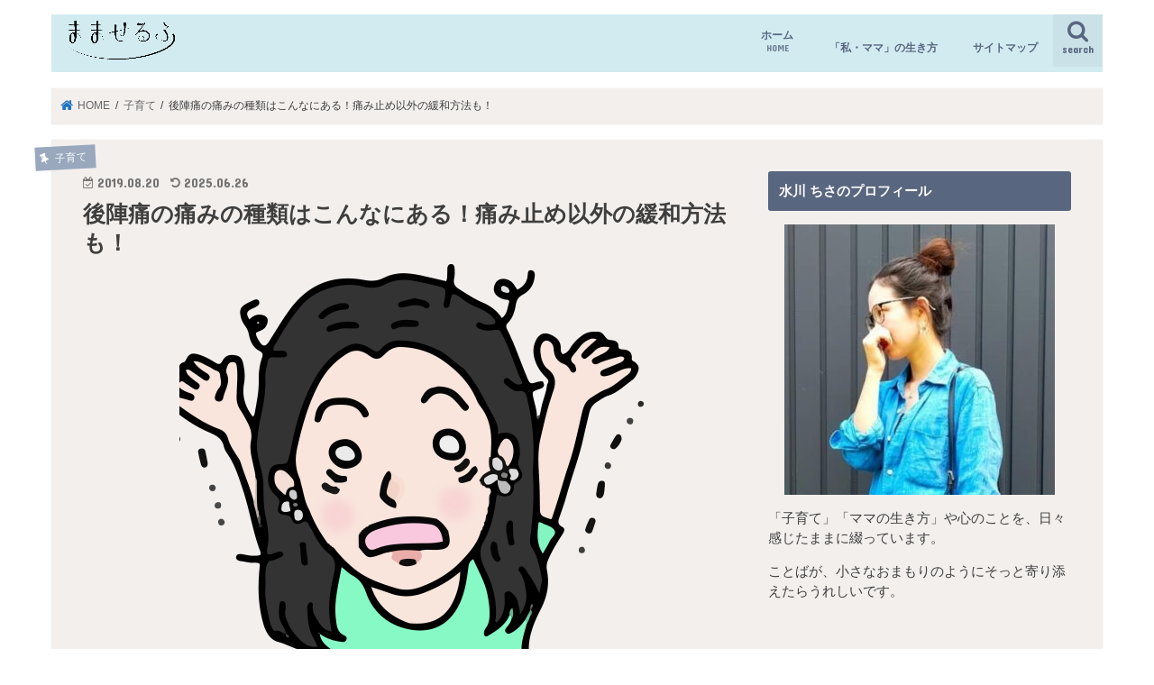

--- FILE ---
content_type: text/html; charset=UTF-8
request_url: https://chissa22.com/kouzintuu-itami/
body_size: 14326
content:
<!doctype html><html dir="ltr" lang="ja" prefix="og: https://ogp.me/ns#"><head><meta charset="utf-8"><meta http-equiv="X-UA-Compatible" content="IE=edge"><meta name="HandheldFriendly" content="True"><meta name="MobileOptimized" content="320"><meta name="viewport" content="width=device-width, initial-scale=1"/><link rel="apple-touch-icon" href="https://chissa22.com/wp-content/uploads/2020/07/水川ちさ　-コピー.jpg"><link rel="icon" href="https://chissa22.com/wp-content/uploads/2021/05/まませるふ　ブラック　png.png"><link rel="pingback" href="https://chissa22.com/xmlrpc.php"> <!--[if IE]><link rel="shortcut icon" href="https://chissa22.com/wp-content/uploads/2021/05/まませるふ　ブラック　png.png"><![endif]--><!-- <link media="all" href="https://chissa22.com/wp-content/cache/autoptimize/css/autoptimize_2dd7b5fae426d6b43a2fc2ecdf9915a1.css" rel="stylesheet"> -->
<link rel="stylesheet" type="text/css" href="//chissa22.com/wp-content/cache/wpfc-minified/qveg13io/3tdqv.css" media="all"/><title>後陣痛の痛みの種類はこんなにある！痛み止め以外の緩和方法も！ | まませるふ</title><meta name="description" content="今でも忘れられない後陣痛の痛み。 ３人目のときの後陣痛が一番痛く、痛み止めにとても助けられました。 ３人産むと痛みの種類がいろいろあることが分かり、緩和方法も後陣痛の痛みによってやり方が違うことが分かりました。" /><meta name="robots" content="max-snippet:-1, max-image-preview:large, max-video-preview:-1" /><meta name="author" content="水川 ちさ"/><meta name="google-site-verification" content="FUJzOejLnpv3jNShqt3WzRITMGXd91fT3RkfI-K21Fk" /><meta name="keywords" content="後陣痛,痛み,痛み止め,緩和" /><link rel="canonical" href="https://chissa22.com/kouzintuu-itami/" /><meta name="generator" content="All in One SEO (AIOSEO) 4.9.0" /><meta property="og:locale" content="ja_JP" /><meta property="og:site_name" content="まませるふ" /><meta property="og:type" content="article" /><meta property="og:title" content="後陣痛の痛みの種類はこんなにある！痛み止め以外の緩和方法も！" /><meta property="og:description" content="今でも忘れられない後陣痛の痛み。 ３人目のときの後陣痛が一番痛く、痛み止めにとても助けられました。 ３人産むと痛みの種類がいろいろあることが分かり、緩和方法も後陣痛の痛みによってやり方が違うことが分かりました。" /><meta property="og:url" content="https://chissa22.com/kouzintuu-itami/" /><meta property="og:image" content="https://chissa22.com/wp-content/uploads/2019/08/�B�-2.png" /><meta property="og:image:secure_url" content="https://chissa22.com/wp-content/uploads/2019/08/�B�-2.png" /><meta property="og:image:width" content="515" /><meta property="og:image:height" content="511" /><meta property="article:published_time" content="2019-08-20T05:01:24+00:00" /><meta property="article:modified_time" content="2025-06-26T07:07:02+00:00" /><meta name="twitter:card" content="summary" /><meta name="twitter:site" content="@＠chissa122" /><meta name="twitter:title" content="後陣痛の痛みの種類はこんなにある！痛み止め以外の緩和方法も！" /><meta name="twitter:description" content="今でも忘れられない後陣痛の痛み。 ３人目のときの後陣痛が一番痛く、痛み止めにとても助けられました。 ３人産むと痛みの種類がいろいろあることが分かり、緩和方法も後陣痛の痛みによってやり方が違うことが分かりました。" /><meta name="twitter:creator" content="@chissa122" /><meta name="twitter:image" content="https://chissa22.com/wp-content/uploads/2019/08/�B�-2.png" /> <script type="application/ld+json" class="aioseo-schema">{"@context":"https:\/\/schema.org","@graph":[{"@type":"Article","@id":"https:\/\/chissa22.com\/kouzintuu-itami\/#article","name":"\u5f8c\u9663\u75db\u306e\u75db\u307f\u306e\u7a2e\u985e\u306f\u3053\u3093\u306a\u306b\u3042\u308b\uff01\u75db\u307f\u6b62\u3081\u4ee5\u5916\u306e\u7de9\u548c\u65b9\u6cd5\u3082\uff01 | \u307e\u307e\u305b\u308b\u3075","headline":"\u5f8c\u9663\u75db\u306e\u75db\u307f\u306e\u7a2e\u985e\u306f\u3053\u3093\u306a\u306b\u3042\u308b\uff01\u75db\u307f\u6b62\u3081\u4ee5\u5916\u306e\u7de9\u548c\u65b9\u6cd5\u3082\uff01","author":{"@id":"https:\/\/chissa22.com\/author\/chissa\/#author"},"publisher":{"@id":"https:\/\/chissa22.com\/#organization"},"image":{"@type":"ImageObject","url":"https:\/\/chissa22.com\/wp-content\/uploads\/2019\/08\/\ufffdB\ufffd-2.png","width":515,"height":511,"caption":"\u5973\u306e\u5b50\u304c\u3068\u3066\u3082\u9a5a\u3044\u3066\u3044\u308b\u8868\u60c5"},"datePublished":"2019-08-20T14:01:24+09:00","dateModified":"2025-06-26T16:07:02+09:00","inLanguage":"ja","mainEntityOfPage":{"@id":"https:\/\/chissa22.com\/kouzintuu-itami\/#webpage"},"isPartOf":{"@id":"https:\/\/chissa22.com\/kouzintuu-itami\/#webpage"},"articleSection":"\u5b50\u80b2\u3066"},{"@type":"BreadcrumbList","@id":"https:\/\/chissa22.com\/kouzintuu-itami\/#breadcrumblist","itemListElement":[{"@type":"ListItem","@id":"https:\/\/chissa22.com#listItem","position":1,"name":"\u30db\u30fc\u30e0","item":"https:\/\/chissa22.com","nextItem":{"@type":"ListItem","@id":"https:\/\/chissa22.com\/category\/%e5%ad%90%e8%82%b2%e3%81%a6\/#listItem","name":"\u5b50\u80b2\u3066"}},{"@type":"ListItem","@id":"https:\/\/chissa22.com\/category\/%e5%ad%90%e8%82%b2%e3%81%a6\/#listItem","position":2,"name":"\u5b50\u80b2\u3066","item":"https:\/\/chissa22.com\/category\/%e5%ad%90%e8%82%b2%e3%81%a6\/","nextItem":{"@type":"ListItem","@id":"https:\/\/chissa22.com\/kouzintuu-itami\/#listItem","name":"\u5f8c\u9663\u75db\u306e\u75db\u307f\u306e\u7a2e\u985e\u306f\u3053\u3093\u306a\u306b\u3042\u308b\uff01\u75db\u307f\u6b62\u3081\u4ee5\u5916\u306e\u7de9\u548c\u65b9\u6cd5\u3082\uff01"},"previousItem":{"@type":"ListItem","@id":"https:\/\/chissa22.com#listItem","name":"\u30db\u30fc\u30e0"}},{"@type":"ListItem","@id":"https:\/\/chissa22.com\/kouzintuu-itami\/#listItem","position":3,"name":"\u5f8c\u9663\u75db\u306e\u75db\u307f\u306e\u7a2e\u985e\u306f\u3053\u3093\u306a\u306b\u3042\u308b\uff01\u75db\u307f\u6b62\u3081\u4ee5\u5916\u306e\u7de9\u548c\u65b9\u6cd5\u3082\uff01","previousItem":{"@type":"ListItem","@id":"https:\/\/chissa22.com\/category\/%e5%ad%90%e8%82%b2%e3%81%a6\/#listItem","name":"\u5b50\u80b2\u3066"}}]},{"@type":"Organization","@id":"https:\/\/chissa22.com\/#organization","name":"\u307e\u307e\u305b\u308b\u3075","url":"https:\/\/chissa22.com\/","sameAs":["https:\/\/twitter.com\/\uff20chissa122"]},{"@type":"Person","@id":"https:\/\/chissa22.com\/author\/chissa\/#author","url":"https:\/\/chissa22.com\/author\/chissa\/","name":"\u6c34\u5ddd \u3061\u3055","image":{"@type":"ImageObject","@id":"https:\/\/chissa22.com\/kouzintuu-itami\/#authorImage","url":"https:\/\/secure.gravatar.com\/avatar\/0e812e212ef4df2b4b74fd53c935e7e6ade6534ae430577a02d777434228dcf7?s=96&d=mm&r=g","width":96,"height":96,"caption":"\u6c34\u5ddd \u3061\u3055"},"sameAs":["@chissa122"]},{"@type":"WebPage","@id":"https:\/\/chissa22.com\/kouzintuu-itami\/#webpage","url":"https:\/\/chissa22.com\/kouzintuu-itami\/","name":"\u5f8c\u9663\u75db\u306e\u75db\u307f\u306e\u7a2e\u985e\u306f\u3053\u3093\u306a\u306b\u3042\u308b\uff01\u75db\u307f\u6b62\u3081\u4ee5\u5916\u306e\u7de9\u548c\u65b9\u6cd5\u3082\uff01 | \u307e\u307e\u305b\u308b\u3075","description":"\u4eca\u3067\u3082\u5fd8\u308c\u3089\u308c\u306a\u3044\u5f8c\u9663\u75db\u306e\u75db\u307f\u3002 \uff13\u4eba\u76ee\u306e\u3068\u304d\u306e\u5f8c\u9663\u75db\u304c\u4e00\u756a\u75db\u304f\u3001\u75db\u307f\u6b62\u3081\u306b\u3068\u3066\u3082\u52a9\u3051\u3089\u308c\u307e\u3057\u305f\u3002 \uff13\u4eba\u7523\u3080\u3068\u75db\u307f\u306e\u7a2e\u985e\u304c\u3044\u308d\u3044\u308d\u3042\u308b\u3053\u3068\u304c\u5206\u304b\u308a\u3001\u7de9\u548c\u65b9\u6cd5\u3082\u5f8c\u9663\u75db\u306e\u75db\u307f\u306b\u3088\u3063\u3066\u3084\u308a\u65b9\u304c\u9055\u3046\u3053\u3068\u304c\u5206\u304b\u308a\u307e\u3057\u305f\u3002","inLanguage":"ja","isPartOf":{"@id":"https:\/\/chissa22.com\/#website"},"breadcrumb":{"@id":"https:\/\/chissa22.com\/kouzintuu-itami\/#breadcrumblist"},"author":{"@id":"https:\/\/chissa22.com\/author\/chissa\/#author"},"creator":{"@id":"https:\/\/chissa22.com\/author\/chissa\/#author"},"image":{"@type":"ImageObject","url":"https:\/\/chissa22.com\/wp-content\/uploads\/2019\/08\/\ufffdB\ufffd-2.png","@id":"https:\/\/chissa22.com\/kouzintuu-itami\/#mainImage","width":515,"height":511,"caption":"\u5973\u306e\u5b50\u304c\u3068\u3066\u3082\u9a5a\u3044\u3066\u3044\u308b\u8868\u60c5"},"primaryImageOfPage":{"@id":"https:\/\/chissa22.com\/kouzintuu-itami\/#mainImage"},"datePublished":"2019-08-20T14:01:24+09:00","dateModified":"2025-06-26T16:07:02+09:00"},{"@type":"WebSite","@id":"https:\/\/chissa22.com\/#website","url":"https:\/\/chissa22.com\/","name":"\u307e\u307e\u305b\u308b\u3075","inLanguage":"ja","publisher":{"@id":"https:\/\/chissa22.com\/#organization"}}]}</script> <link rel='dns-prefetch' href='//ajax.googleapis.com' /><link rel='dns-prefetch' href='//fonts.googleapis.com' /><link rel='dns-prefetch' href='//maxcdn.bootstrapcdn.com' /><link rel="alternate" type="application/rss+xml" title="まませるふ &raquo; フィード" href="https://chissa22.com/feed/" /><link rel="alternate" type="application/rss+xml" title="まませるふ &raquo; コメントフィード" href="https://chissa22.com/comments/feed/" /> <script type="text/javascript" id="wpp-js" src="https://chissa22.com/wp-content/plugins/wordpress-popular-posts/assets/js/wpp.min.js?ver=7.3.6" data-sampling="1" data-sampling-rate="100" data-api-url="https://chissa22.com/wp-json/wordpress-popular-posts" data-post-id="5757" data-token="99d3160db8" data-lang="0" data-debug="0"></script> <link rel="alternate" type="application/rss+xml" title="まませるふ &raquo; 後陣痛の痛みの種類はこんなにある！痛み止め以外の緩和方法も！ のコメントのフィード" href="https://chissa22.com/kouzintuu-itami/feed/" /> <!--noptimize--><script data-wpfc-render="false" id="chiss-ready">
window.advanced_ads_ready=function(e,a){a=a||"complete";var d=function(e){return"interactive"===a?"loading"!==e:"complete"===e};d(document.readyState)?e():document.addEventListener("readystatechange",(function(a){d(a.target.readyState)&&e()}),{once:"interactive"===a})},window.advanced_ads_ready_queue=window.advanced_ads_ready_queue||[];		</script>
<!--/noptimize--><link rel='stylesheet' id='gf_Concert-css' href='//fonts.googleapis.com/css?family=Concert+One' type='text/css' media='all' /><link rel='stylesheet' id='gf_Lato-css' href='//fonts.googleapis.com/css?family=Lato' type='text/css' media='all' /><link rel='stylesheet' id='fontawesome-css' href='//maxcdn.bootstrapcdn.com/font-awesome/4.7.0/css/font-awesome.min.css' type='text/css' media='all' /><!-- <link rel='stylesheet' id='a3a3_lazy_load-css' href='//chissa22.com/wp-content/uploads/sass/a3_lazy_load.min.css' type='text/css' media='all' /> -->
<link rel="stylesheet" type="text/css" href="//chissa22.com/wp-content/cache/wpfc-minified/9if2p3tr/fa52y.css" media="all"/> <script type="text/javascript" src="//ajax.googleapis.com/ajax/libs/jquery/1.12.4/jquery.min.js" id="jquery-js"></script> <link rel="https://api.w.org/" href="https://chissa22.com/wp-json/" /><link rel="alternate" title="JSON" type="application/json" href="https://chissa22.com/wp-json/wp/v2/posts/5757" /><link rel="EditURI" type="application/rsd+xml" title="RSD" href="https://chissa22.com/xmlrpc.php?rsd" /><link rel='shortlink' href='https://chissa22.com/?p=5757' /><link rel="alternate" title="oEmbed (JSON)" type="application/json+oembed" href="https://chissa22.com/wp-json/oembed/1.0/embed?url=https%3A%2F%2Fchissa22.com%2Fkouzintuu-itami%2F" /><link rel="alternate" title="oEmbed (XML)" type="text/xml+oembed" href="https://chissa22.com/wp-json/oembed/1.0/embed?url=https%3A%2F%2Fchissa22.com%2Fkouzintuu-itami%2F&#038;format=xml" /><link rel="icon" href="https://chissa22.com/wp-content/uploads/2021/06/cropped-まませるふ　ブラック　jpg　rgb画面上-32x32.jpg" sizes="32x32" /><link rel="icon" href="https://chissa22.com/wp-content/uploads/2021/06/cropped-まませるふ　ブラック　jpg　rgb画面上-192x192.jpg" sizes="192x192" /><link rel="apple-touch-icon" href="https://chissa22.com/wp-content/uploads/2021/06/cropped-まませるふ　ブラック　jpg　rgb画面上-180x180.jpg" /><meta name="msapplication-TileImage" content="https://chissa22.com/wp-content/uploads/2021/06/cropped-まませるふ　ブラック　jpg　rgb画面上-270x270.jpg" /><style type="text/css" id="wp-custom-css">.marker1 {
background: linear-gradient(transparent 70%, #e9acd2 40%);
}
[voice icon="https://chissa22.com/wp-content/uploads/2019/08/�ʏ�-2.png" name="ちさ" type="l girl"]シンプルな吹き出し。アイコンは左です。[/voice]</style></head><body class="wp-singular post-template-default single single-post postid-5757 single-format-standard custom-background wp-theme-jstork wp-child-theme-jstork_custom bgnormal pannavi_on h_default sidebarright date_on aa-prefix-chiss-"><div id="container"><header class="header animated fadeIn " role="banner"><div id="inner-header" class="wrap cf"><div id="logo" class="gf fs_m"><p class="h1 img"><a href="https://chissa22.com"><img src="https://chissa22.com/wp-content/uploads/2021/05/まませるふ　ブラック　png.png" alt="まませるふ"></a></p></div> <a href="#searchbox" data-remodal-target="searchbox" class="nav_btn search_btn"><span class="text gf">search</span></a><nav id="g_nav" role="navigation"><ul id="menu-%e3%83%a1%e3%82%a4%e3%83%b3%e3%83%a1%e3%83%8b%e3%83%a5%e3%83%bc" class="nav top-nav cf"><li id="menu-item-542" class="menu-item menu-item-type-custom menu-item-object-custom menu-item-home menu-item-542"><a href="http://chissa22.com/">ホーム<span class="gf">HOME</span></a></li><li id="menu-item-4568" class="menu-item menu-item-type-taxonomy menu-item-object-category menu-item-4568"><a href="https://chissa22.com/category/%e3%80%8c%e7%a7%81%e3%83%bb%e3%83%9e%e3%83%9e%e3%80%8d%e3%81%ae%e7%94%9f%e3%81%8d%e6%96%b9/">「私・ママ」の生き方</a></li><li id="menu-item-545" class="menu-item menu-item-type-post_type menu-item-object-page menu-item-545"><a href="https://chissa22.com/sitemap/">サイトマップ</a></li></ul></nav> <a href="#spnavi" data-remodal-target="spnavi" class="nav_btn"><span class="text gf">menu</span></a></div></header><div class="remodal" data-remodal-id="spnavi" data-remodal-options="hashTracking:false"> <button data-remodal-action="close" class="remodal-close"><span class="text gf">CLOSE</span></button><ul id="menu-%e3%83%a1%e3%82%a4%e3%83%b3%e3%83%a1%e3%83%8b%e3%83%a5%e3%83%bc-1" class="sp_g_nav nav top-nav cf"><li class="menu-item menu-item-type-custom menu-item-object-custom menu-item-home menu-item-542"><a href="http://chissa22.com/">ホーム<span class="gf">HOME</span></a></li><li class="menu-item menu-item-type-taxonomy menu-item-object-category menu-item-4568"><a href="https://chissa22.com/category/%e3%80%8c%e7%a7%81%e3%83%bb%e3%83%9e%e3%83%9e%e3%80%8d%e3%81%ae%e7%94%9f%e3%81%8d%e6%96%b9/">「私・ママ」の生き方</a></li><li class="menu-item menu-item-type-post_type menu-item-object-page menu-item-545"><a href="https://chissa22.com/sitemap/">サイトマップ</a></li></ul><button data-remodal-action="close" class="remodal-close"><span class="text gf">CLOSE</span></button></div><div class="remodal searchbox" data-remodal-id="searchbox" data-remodal-options="hashTracking:false"><div class="search cf"><dl><dt>キーワードで記事を検索</dt><dd><form role="search" method="get" id="searchform" class="searchform cf" action="https://chissa22.com/" > <input type="search" placeholder="検索する" value="" name="s" id="s" /> <button type="submit" id="searchsubmit" ><i class="fa fa-search"></i></button></form></dd></dl></div> <button data-remodal-action="close" class="remodal-close"><span class="text gf">CLOSE</span></button></div><div id="breadcrumb" class="breadcrumb inner wrap cf"><ul itemscope itemtype="http://schema.org/BreadcrumbList"><li itemprop="itemListElement" itemscope itemtype="http://schema.org/ListItem" class="bc_homelink"><a itemprop="item" href="https://chissa22.com/"><span itemprop="name"> HOME</span></a><meta itemprop="position" content="1" /></li><li itemprop="itemListElement" itemscope itemtype="http://schema.org/ListItem"><a itemprop="item" href="https://chissa22.com/category/%e5%ad%90%e8%82%b2%e3%81%a6/"><span itemprop="name">子育て</span></a><meta itemprop="position" content="2" /></li><li itemprop="itemListElement" itemscope itemtype="http://schema.org/ListItem" class="bc_posttitle"><span itemprop="name">後陣痛の痛みの種類はこんなにある！痛み止め以外の緩和方法も！</span><meta itemprop="position" content="3" /></li></ul></div><div id="content"><div id="inner-content" class="wrap cf"><main id="main" class="m-all t-all d-5of7 cf" role="main"><article id="post-5757" class="post-5757 post type-post status-publish format-standard has-post-thumbnail hentry category-59 article cf" role="article"><header class="article-header entry-header"><p class="byline entry-meta vcard cf"> <span class="cat-name cat-id-59">子育て</span><time class="date gf entry-date updated">2019.08.20</time> <time class="date gf entry-date undo updated" datetime="2025-06-26">2025.06.26</time> <span class="writer name author"><span class="fn">水川 ちさ</span></span></p><h1 class="entry-title single-title" itemprop="headline" rel="bookmark">後陣痛の痛みの種類はこんなにある！痛み止め以外の緩和方法も！</h1><figure class="eyecatch"> <img width="515" height="511" src="//chissa22.com/wp-content/plugins/a3-lazy-load/assets/images/lazy_placeholder.gif" data-lazy-type="image" data-src="https://chissa22.com/wp-content/uploads/2019/08/�B�-2.png" class="lazy lazy-hidden attachment-post-thumbnail size-post-thumbnail wp-post-image" alt="女の子がとても驚いている表情" decoding="async" fetchpriority="high" srcset="" data-srcset="https://chissa22.com/wp-content/uploads/2019/08/�B�-2.png 515w, https://chissa22.com/wp-content/uploads/2019/08/�B�-2-150x150.png 150w, https://chissa22.com/wp-content/uploads/2019/08/�B�-2-300x298.png 300w" sizes="(max-width: 515px) 100vw, 515px" /><noscript><img width="515" height="511" src="https://chissa22.com/wp-content/uploads/2019/08/�B�-2.png" class="attachment-post-thumbnail size-post-thumbnail wp-post-image" alt="女の子がとても驚いている表情" decoding="async" fetchpriority="high" srcset="https://chissa22.com/wp-content/uploads/2019/08/�B�-2.png 515w, https://chissa22.com/wp-content/uploads/2019/08/�B�-2-150x150.png 150w, https://chissa22.com/wp-content/uploads/2019/08/�B�-2-300x298.png 300w" sizes="(max-width: 515px) 100vw, 515px" /></noscript></figure><div class="share short"><div class="sns"><ul class="cf"><li class="twitter"> <a target="blank" href="//twitter.com/intent/tweet?url=https%3A%2F%2Fchissa22.com%2Fkouzintuu-itami%2F&text=%E5%BE%8C%E9%99%A3%E7%97%9B%E3%81%AE%E7%97%9B%E3%81%BF%E3%81%AE%E7%A8%AE%E9%A1%9E%E3%81%AF%E3%81%93%E3%82%93%E3%81%AA%E3%81%AB%E3%81%82%E3%82%8B%EF%BC%81%E7%97%9B%E3%81%BF%E6%AD%A2%E3%82%81%E4%BB%A5%E5%A4%96%E3%81%AE%E7%B7%A9%E5%92%8C%E6%96%B9%E6%B3%95%E3%82%82%EF%BC%81&via=@chissa122&tw_p=tweetbutton" onclick="window.open(this.href, 'tweetwindow', 'width=550, height=450,personalbar=0,toolbar=0,scrollbars=1,resizable=1'); return false;"><span class="text">ポスト</span><span class="count"></span></a></li><li class="facebook"> <a href="//www.facebook.com/sharer.php?src=bm&u=https%3A%2F%2Fchissa22.com%2Fkouzintuu-itami%2F&t=%E5%BE%8C%E9%99%A3%E7%97%9B%E3%81%AE%E7%97%9B%E3%81%BF%E3%81%AE%E7%A8%AE%E9%A1%9E%E3%81%AF%E3%81%93%E3%82%93%E3%81%AA%E3%81%AB%E3%81%82%E3%82%8B%EF%BC%81%E7%97%9B%E3%81%BF%E6%AD%A2%E3%82%81%E4%BB%A5%E5%A4%96%E3%81%AE%E7%B7%A9%E5%92%8C%E6%96%B9%E6%B3%95%E3%82%82%EF%BC%81" onclick="javascript:window.open(this.href, '', 'menubar=no,toolbar=no,resizable=yes,scrollbars=yes,height=300,width=600');return false;"><i class="fa fa-facebook"></i><span class="text">シェア</span><span class="count"></span></a></li><li class="hatebu"> <a href="//b.hatena.ne.jp/add?mode=confirm&url=https://chissa22.com/kouzintuu-itami/&title=%E5%BE%8C%E9%99%A3%E7%97%9B%E3%81%AE%E7%97%9B%E3%81%BF%E3%81%AE%E7%A8%AE%E9%A1%9E%E3%81%AF%E3%81%93%E3%82%93%E3%81%AA%E3%81%AB%E3%81%82%E3%82%8B%EF%BC%81%E7%97%9B%E3%81%BF%E6%AD%A2%E3%82%81%E4%BB%A5%E5%A4%96%E3%81%AE%E7%B7%A9%E5%92%8C%E6%96%B9%E6%B3%95%E3%82%82%EF%BC%81" onclick="window.open(this.href, 'HBwindow', 'width=600, height=400, menubar=no, toolbar=no, scrollbars=yes'); return false;" target="_blank"><span class="text">はてブ</span><span class="count"></span></a></li><li class="line"> <a href="//line.me/R/msg/text/?%E5%BE%8C%E9%99%A3%E7%97%9B%E3%81%AE%E7%97%9B%E3%81%BF%E3%81%AE%E7%A8%AE%E9%A1%9E%E3%81%AF%E3%81%93%E3%82%93%E3%81%AA%E3%81%AB%E3%81%82%E3%82%8B%EF%BC%81%E7%97%9B%E3%81%BF%E6%AD%A2%E3%82%81%E4%BB%A5%E5%A4%96%E3%81%AE%E7%B7%A9%E5%92%8C%E6%96%B9%E6%B3%95%E3%82%82%EF%BC%81%0Ahttps%3A%2F%2Fchissa22.com%2Fkouzintuu-itami%2F" target="_blank"><span class="text">送る</span></a></li><li class="pocket"> <a href="//getpocket.com/edit?url=https://chissa22.com/kouzintuu-itami/&title=後陣痛の痛みの種類はこんなにある！痛み止め以外の緩和方法も！" onclick="window.open(this.href, 'FBwindow', 'width=550, height=350, menubar=no, toolbar=no, scrollbars=yes'); return false;"><i class="fa fa-get-pocket"></i><span class="text">Pocket</span><span class="count"></span></a></li></ul></div></div></header><section class="entry-content cf"><div class="add titleunder"><div id="text-18" class="widget widget_text"><div class="textwidget"><p><script async src="https://pagead2.googlesyndication.com/pagead/js/adsbygoogle.js"></script><br /> <br /> <ins class="adsbygoogle"
style="display:block"
data-ad-client="ca-pub-4757582029777620"
data-ad-slot="8602598960"
data-ad-format="auto"
data-full-width-responsive="true"></ins><br /> <script>(adsbygoogle = window.adsbygoogle || []).push({});</script></p></div></div></div><p>こんにちは！ちさ (<a href="http://twitter.com/chissa122">＠chissa122</a>) です☆</p><p>&nbsp;</p><p>今でも忘れられない後陣痛の痛み。</p><p>３人目のときの後陣痛が一番痛く、痛み止めにとても助けられました。</p><p>&nbsp;</p><p>３人産むと痛みの種類がいろいろあることが分かり、緩和方法も後陣痛の痛みによってやり方が違うことが分かりました。</p><p>&nbsp;</p><p>そこで今回の記事では、1人目、2人目、3人目の後陣痛の痛みの種類と、私が実際におこなった緩和方法をお伝えしたいと思います。</p><p>知っておくといざ「痛い！」というときにすぐに対処できるかと思います＾＾</p><div class="label-box2"><span class="label-box2-title">関連記事☆</span><a href="https://chissa22.com/kouzintuu/">後陣痛とはいつまで続く？産後気を抜いて地獄を見た体験談を赤裸々告白！</a></div><p>&nbsp;</p><div class="chiss-_2-2" id="chiss-1312564848"><script async src="https://pagead2.googlesyndication.com/pagead/js/adsbygoogle.js"></script>  <ins class="adsbygoogle"
style="display:inline-block;width:728px;height:300px"
data-ad-client="ca-pub-4757582029777620"
data-ad-slot="5563117054"></ins> <script>(adsbygoogle = window.adsbygoogle || []).push({});</script> </div><h2>後陣痛の痛みの種類「１人目の場合」</h2> <img decoding="async" class="lazy lazy-hidden size-medium wp-image-5697 aligncenter" src="//chissa22.com/wp-content/plugins/a3-lazy-load/assets/images/lazy_placeholder.gif" data-lazy-type="image" data-src="https://chissa22.com/wp-content/uploads/2019/08/�B�-2-300x298.png" alt="女の子がとても驚いている表情" width="300" height="298" srcset="" data-srcset="https://chissa22.com/wp-content/uploads/2019/08/�B�-2-300x298.png 300w, https://chissa22.com/wp-content/uploads/2019/08/�B�-2-150x150.png 150w, https://chissa22.com/wp-content/uploads/2019/08/�B�-2.png 515w" sizes="(max-width: 300px) 100vw, 300px" /><noscript><img decoding="async" class="size-medium wp-image-5697 aligncenter" src="https://chissa22.com/wp-content/uploads/2019/08/�B�-2-300x298.png" alt="女の子がとても驚いている表情" width="300" height="298" srcset="https://chissa22.com/wp-content/uploads/2019/08/�B�-2-300x298.png 300w, https://chissa22.com/wp-content/uploads/2019/08/�B�-2-150x150.png 150w, https://chissa22.com/wp-content/uploads/2019/08/�B�-2.png 515w" sizes="(max-width: 300px) 100vw, 300px" /></noscript><p>まず１人目の出産後。</p><p>「このあと後陣痛というものがくるんだよな・・どんな痛みなんだろう・・」</p><p>とドキドキして待っていました。</p><p>&nbsp;</p><p>すると後陣痛がやってきたのは出産後から翌日でした。</p><p>痛みの感じは「軽い生理痛」という感じ。</p><p>&nbsp;</p><p>１人目のときは痛み止めはほとんど飲みませんでした。</p><p>「少し痛いな」という感じだったので、寝転がって身体を横にして少し休めば痛みが和らいできました。</p><p>「後陣痛てたいしたことないんだなー」</p><p>と思ったくらい。</p><p>&nbsp;</p><p>仰向けだとぎゅーっと重力が子宮を押しているような感覚があったので、身体を横にするのがポイントです＾＾</p><p>1人目の後陣痛は2日くらいでおさまりました。</p><p>&nbsp;</p><h2>後陣痛の痛みの種類「２人目の場合」</h2> <img decoding="async" class="lazy lazy-hidden size-medium wp-image-5693 aligncenter" src="//chissa22.com/wp-content/plugins/a3-lazy-load/assets/images/lazy_placeholder.gif" data-lazy-type="image" data-src="https://chissa22.com/wp-content/uploads/2019/08/�^��-2-247x300.png" alt="女の子が不思議そうな表情をしている" width="247" height="300" srcset="" data-srcset="https://chissa22.com/wp-content/uploads/2019/08/�^��-2-247x300.png 247w, https://chissa22.com/wp-content/uploads/2019/08/�^��-2.png 438w" sizes="(max-width: 247px) 100vw, 247px" /><noscript><img decoding="async" class="size-medium wp-image-5693 aligncenter" src="https://chissa22.com/wp-content/uploads/2019/08/�^��-2-247x300.png" alt="女の子が不思議そうな表情をしている" width="247" height="300" srcset="https://chissa22.com/wp-content/uploads/2019/08/�^��-2-247x300.png 247w, https://chissa22.com/wp-content/uploads/2019/08/�^��-2.png 438w" sizes="(max-width: 247px) 100vw, 247px" /></noscript><p>２人目からは「これが後陣痛の痛みなんだな」と感じるほどの痛みがおそいかかってきました。</p><p>出産後、１時間後には「いたたたた・・・」という感じで。まるで生理痛の痛みのよう。</p><p>&nbsp;</p><p>大中小であらわすとすると、個人差があるとは思いますが、中くらい。</p><p>痛いけど、「なんとかガマンできるかな」という感じです。</p><p>&nbsp;</p><p>そのあとは授乳するたびに痛かったです(´；ω；｀)</p><p>次女がゴクゴクと飲むたびに「イタタタタっ」とお腹に力が入ってしまうくらい。</p><p>&nbsp;</p><p>その理由は、<span class="marker1">「オキシトシン」</span>のせいです。</p><p>赤ちゃんがおっぱいを吸うと「オキシトシン」というものが分泌されます。</p><p>オキシトシンには子宮を収縮する作用があり、それが痛みの原因だそう。</p><p>キリキリっと締め付けられるような痛みでした。</p><p>&nbsp;</p><p>なので2人目の後陣痛は「痛み止め」を処方してもらい、3日くらいまで飲み続けてました。</p><p>授乳時にお薬を飲むことにためらいを感じるかと思いますが、お医者さんいわく、おっぱいには影響ないとのこと。</p><p>&nbsp;</p><p>「痛かったら我慢せずに痛み止めは飲んでくださいね」と助産師さんにも言われてました。</p><p>&nbsp;</p><div class="chiss-_4" id="chiss-233025593"><script async src="https://pagead2.googlesyndication.com/pagead/js/adsbygoogle.js"></script>  <ins class="adsbygoogle"
style="display:inline-block;width:728px;height:300px"
data-ad-client="ca-pub-4757582029777620"
data-ad-slot="6603121585"></ins> <script>(adsbygoogle = window.adsbygoogle || []).push({});</script></div><h2>後陣痛の痛みの種類「３人目の場合」</h2> <img loading="lazy" decoding="async" class="lazy lazy-hidden size-medium wp-image-5690 aligncenter" src="//chissa22.com/wp-content/plugins/a3-lazy-load/assets/images/lazy_placeholder.gif" data-lazy-type="image" data-src="https://chissa22.com/wp-content/uploads/2019/08/������-2-212x300.png" alt="女の子が泣いている表情" width="212" height="300" srcset="" data-srcset="https://chissa22.com/wp-content/uploads/2019/08/������-2-212x300.png 212w, https://chissa22.com/wp-content/uploads/2019/08/������-2.png 328w" sizes="auto, (max-width: 212px) 100vw, 212px" /><noscript><img loading="lazy" decoding="async" class="size-medium wp-image-5690 aligncenter" src="https://chissa22.com/wp-content/uploads/2019/08/������-2-212x300.png" alt="女の子が泣いている表情" width="212" height="300" srcset="https://chissa22.com/wp-content/uploads/2019/08/������-2-212x300.png 212w, https://chissa22.com/wp-content/uploads/2019/08/������-2.png 328w" sizes="auto, (max-width: 212px) 100vw, 212px" /></noscript><p>3人目のときも出産してから1時間後には「イタタタタ、、、」と後陣痛がはじまりました。</p><p>2人目のときに、痛み止めを飲めばおさまることを知っていたので、特に心配はしていませんでした。</p><p>&nbsp;</p><p>軽い痛みなら身体を横にして休む。</p><p>強い痛みなら痛み止めを飲む。</p><p>こうして3日間くらい後陣痛の痛みを乗り越え、徐々に落ち着いてきました。</p><p>「よしよし痛いのはもう終わった。終わったんだ。。」</p><p>と安心しきっていました。</p><p>&nbsp;</p><p>でもね、実際は違いました。</p><p>後陣痛は3日ごときでは終わらないんです！！</p><p>&nbsp;</p><p>最初は後陣痛って出産してから3、4日くらいで終わるものだと思ったんですよ。</p><p>実際2人目のときも3人目のときも、3日間くらいで後陣痛はおさまったし、</p><p>「子宮って案外すぐに元にもどるんだなー」</p><p>と思ってました。</p><p>&nbsp;</p><p><strong><span class="futo">まさか後陣痛で地獄を見るなんて！！！</span></strong></p><p>&nbsp;</p><p>出産から1週間後に退院が決まり、赤ちゃんも元気で私も後陣痛が落ち着いてルンルンで病院をあとに。</p><p>途中で市役所に寄り、出生届も出し、久しぶりの自由な身体をたのしんでいました。</p><p>&nbsp;</p><p>そしたら、退院したその晩。</p><p>まるで出産のような激しい後陣痛に襲われたんです！！！</p><p>&nbsp;</p><p>まるで陣痛のような痛み！！！</p><p>「フーッフーッ」と息で痛みをのがすのに必死でした。</p><p>15分ほど痛みに襲われたあと、ふらふらとトイレに行ったら真っ赤な悪露(おろ)が、、、</p><p>&nbsp;</p><p>怖かったです。</p><p>身体がどうにかなったかと思った。。。</p><p>&nbsp;</p><p>退院したからって身体が元に戻ってるわけでは決してないんですね！！</p><p><span class="marker1">産褥(さんじょく)期は始まったばかりです！</span></p><p>&nbsp;</p><p>私の経験から、退院したあとはすぐに帰宅し、身体を休めることを強くおすすめします！！</p><p>&nbsp;</p><div class="box5"><p>こちらの記事が後陣痛に襲われたときの詳しい記事です↓↓</p><p>&nbsp;</p><p><a href="https://chissa22.com/kouzintuu/"><span style="text-decoration: underline;">後陣痛とはいつまで続く？産後気を抜いて地獄を見た体験談を赤裸々告白！</span></a></p></div><p>&nbsp;</p><h2>後陣痛が経産婦のほうが痛い理由</h2> <img loading="lazy" decoding="async" class="lazy lazy-hidden size-medium wp-image-5695 aligncenter" src="//chissa22.com/wp-content/plugins/a3-lazy-load/assets/images/lazy_placeholder.gif" data-lazy-type="image" data-src="https://chissa22.com/wp-content/uploads/2019/08/���-2-1-300x275.png" alt="女の子が鬼のように怒っている" width="300" height="275" srcset="" data-srcset="https://chissa22.com/wp-content/uploads/2019/08/���-2-1-300x275.png 300w, https://chissa22.com/wp-content/uploads/2019/08/���-2-1.png 584w" sizes="auto, (max-width: 300px) 100vw, 300px" /><noscript><img loading="lazy" decoding="async" class="size-medium wp-image-5695 aligncenter" src="https://chissa22.com/wp-content/uploads/2019/08/���-2-1-300x275.png" alt="女の子が鬼のように怒っている" width="300" height="275" srcset="https://chissa22.com/wp-content/uploads/2019/08/���-2-1-300x275.png 300w, https://chissa22.com/wp-content/uploads/2019/08/���-2-1.png 584w" sizes="auto, (max-width: 300px) 100vw, 300px" /></noscript><p>後陣痛は、<span style="text-decoration: underline;">大きくなった子宮が元にもどろうと収縮することで痛みがおきます。</span></p><p>だから経産婦さんのほうが2人目、3人目と妊娠回数が増えることで子宮がどんどん大きくなるようです。</p><p>そりゃあ、、経産婦は痛くなるのも納得です^^;;;</p><p>&nbsp;</p><p>つまり後陣痛は「良い痛み」なんですね！</p><p>先ほどの3人目の後陣痛のこともありますし、とにかく出産後は動かないことです！</p><p>&nbsp;</p><p>外見からは元気そうにみえても、身体は大きなダメージを受けてますからね。</p><p>&nbsp;</p><h2>後陣痛の痛みを緩和するために私がしたこと</h2> <img loading="lazy" decoding="async" class="lazy lazy-hidden size-medium wp-image-5701 aligncenter" src="//chissa22.com/wp-content/plugins/a3-lazy-load/assets/images/lazy_placeholder.gif" data-lazy-type="image" data-src="https://chissa22.com/wp-content/uploads/2019/08/�ʏ�-2-300x287.png" alt="女の子が優しい表情をしている" width="300" height="287" srcset="" data-srcset="https://chissa22.com/wp-content/uploads/2019/08/�ʏ�-2-300x287.png 300w, https://chissa22.com/wp-content/uploads/2019/08/�ʏ�-2.png 474w" sizes="auto, (max-width: 300px) 100vw, 300px" /><noscript><img loading="lazy" decoding="async" class="size-medium wp-image-5701 aligncenter" src="https://chissa22.com/wp-content/uploads/2019/08/�ʏ�-2-300x287.png" alt="女の子が優しい表情をしている" width="300" height="287" srcset="https://chissa22.com/wp-content/uploads/2019/08/�ʏ�-2-300x287.png 300w, https://chissa22.com/wp-content/uploads/2019/08/�ʏ�-2.png 474w" sizes="auto, (max-width: 300px) 100vw, 300px" /></noscript><p>後陣痛に悩まされたときに私がしたことはこの３点です。</p><div class="box5"><p><strong>・仰向けではなく身体を横にする</strong></p><p>&nbsp;</p><p><strong>・お腹をあたためる(助産師さんが湯たんぽみたいなのを貸してくれます)</strong></p><p>&nbsp;</p><p><strong>・痛み止めを飲む</strong></p></div><p>&nbsp;</p><p>あとは、あまりにも授乳の際に後陣痛が痛いときは、授乳をいったんお休みするという方法もあります。</p><p>痛み止めが効かない場合、授乳をストップしてミルクに変える方もいるみたいです。</p><p>&nbsp;</p><p>あなたに身体に合った緩和方法でいいと思います。</p><p>とにかく無理をしないことが一番です！</p><p>&nbsp;</p><div class="chiss-_5" id="chiss-2098857685"><script async src="https://pagead2.googlesyndication.com/pagead/js/adsbygoogle.js"></script>  <ins class="adsbygoogle"
style="display:inline-block;width:728px;height:300px"
data-ad-client="ca-pub-4757582029777620"
data-ad-slot="3402243173"></ins> <script>(adsbygoogle = window.adsbygoogle || []).push({});</script></div><h2>まとめ</h2> <img loading="lazy" decoding="async" class="lazy lazy-hidden size-medium wp-image-4942 aligncenter" src="//chissa22.com/wp-content/plugins/a3-lazy-load/assets/images/lazy_placeholder.gif" data-lazy-type="image" data-src="https://chissa22.com/wp-content/uploads/2019/06/P_20171109_142616_vHDR_On-169x300.jpg" alt="" width="169" height="300" srcset="" data-srcset="https://chissa22.com/wp-content/uploads/2019/06/P_20171109_142616_vHDR_On-169x300.jpg 169w, https://chissa22.com/wp-content/uploads/2019/06/P_20171109_142616_vHDR_On-576x1024.jpg 576w, https://chissa22.com/wp-content/uploads/2019/06/P_20171109_142616_vHDR_On.jpg 675w" sizes="auto, (max-width: 169px) 100vw, 169px" /><noscript><img loading="lazy" decoding="async" class="size-medium wp-image-4942 aligncenter" src="https://chissa22.com/wp-content/uploads/2019/06/P_20171109_142616_vHDR_On-169x300.jpg" alt="" width="169" height="300" srcset="https://chissa22.com/wp-content/uploads/2019/06/P_20171109_142616_vHDR_On-169x300.jpg 169w, https://chissa22.com/wp-content/uploads/2019/06/P_20171109_142616_vHDR_On-576x1024.jpg 576w, https://chissa22.com/wp-content/uploads/2019/06/P_20171109_142616_vHDR_On.jpg 675w" sizes="auto, (max-width: 169px) 100vw, 169px" /></noscript><p>後陣痛の痛みに種類があるなんて知りませんでした。</p><p>&nbsp;</p><p>友人なんて出産後、後陣痛がはじまったときに</p><p>「先生！！もう一人いるんじゃない！？ねえ！？いるよね！？？」</p><p>と言ったほど(笑)</p><p>&nbsp;</p><p>出産後はどうかムリをしないで、ゆっくりと身体を休めてくださいね＾＾</p><div class="chiss-_3" id="chiss-2176940114"><script async src="https://pagead2.googlesyndication.com/pagead/js/adsbygoogle.js"></script>  <ins class="adsbygoogle"
style="display:inline-block;width:728px;height:300px"
data-ad-client="ca-pub-4757582029777620"
data-ad-slot="4846121120"></ins> <script>(adsbygoogle = window.adsbygoogle || []).push({});</script></div></section><footer class="article-footer"><ul class="post-categories"><li><a href="https://chissa22.com/category/%e5%ad%90%e8%82%b2%e3%81%a6/" rel="category tag">子育て</a></li></ul></footer><div class="sharewrap wow animated fadeIn" data-wow-delay="0.5s"><div class="share"><div class="sns"><ul class="cf"><li class="twitter"> <a target="blank" href="//twitter.com/intent/tweet?url=https%3A%2F%2Fchissa22.com%2Fkouzintuu-itami%2F&text=%E5%BE%8C%E9%99%A3%E7%97%9B%E3%81%AE%E7%97%9B%E3%81%BF%E3%81%AE%E7%A8%AE%E9%A1%9E%E3%81%AF%E3%81%93%E3%82%93%E3%81%AA%E3%81%AB%E3%81%82%E3%82%8B%EF%BC%81%E7%97%9B%E3%81%BF%E6%AD%A2%E3%82%81%E4%BB%A5%E5%A4%96%E3%81%AE%E7%B7%A9%E5%92%8C%E6%96%B9%E6%B3%95%E3%82%82%EF%BC%81&via=@chissa122&tw_p=tweetbutton" onclick="window.open(this.href, 'tweetwindow', 'width=550, height=450,personalbar=0,toolbar=0,scrollbars=1,resizable=1'); return false;"><span class="text">ポスト</span><span class="count"></span></a></li><li class="facebook"> <a href="//www.facebook.com/sharer.php?src=bm&u=https%3A%2F%2Fchissa22.com%2Fkouzintuu-itami%2F&t=%E5%BE%8C%E9%99%A3%E7%97%9B%E3%81%AE%E7%97%9B%E3%81%BF%E3%81%AE%E7%A8%AE%E9%A1%9E%E3%81%AF%E3%81%93%E3%82%93%E3%81%AA%E3%81%AB%E3%81%82%E3%82%8B%EF%BC%81%E7%97%9B%E3%81%BF%E6%AD%A2%E3%82%81%E4%BB%A5%E5%A4%96%E3%81%AE%E7%B7%A9%E5%92%8C%E6%96%B9%E6%B3%95%E3%82%82%EF%BC%81" onclick="javascript:window.open(this.href, '', 'menubar=no,toolbar=no,resizable=yes,scrollbars=yes,height=300,width=600');return false;"><i class="fa fa-facebook"></i><span class="text">シェア</span><span class="count"></span></a></li><li class="hatebu"> <a href="//b.hatena.ne.jp/add?mode=confirm&url=https://chissa22.com/kouzintuu-itami/&title=%E5%BE%8C%E9%99%A3%E7%97%9B%E3%81%AE%E7%97%9B%E3%81%BF%E3%81%AE%E7%A8%AE%E9%A1%9E%E3%81%AF%E3%81%93%E3%82%93%E3%81%AA%E3%81%AB%E3%81%82%E3%82%8B%EF%BC%81%E7%97%9B%E3%81%BF%E6%AD%A2%E3%82%81%E4%BB%A5%E5%A4%96%E3%81%AE%E7%B7%A9%E5%92%8C%E6%96%B9%E6%B3%95%E3%82%82%EF%BC%81" onclick="window.open(this.href, 'HBwindow', 'width=600, height=400, menubar=no, toolbar=no, scrollbars=yes'); return false;" target="_blank"><span class="text">はてブ</span><span class="count"></span></a></li><li class="line"> <a href="//line.me/R/msg/text/?%E5%BE%8C%E9%99%A3%E7%97%9B%E3%81%AE%E7%97%9B%E3%81%BF%E3%81%AE%E7%A8%AE%E9%A1%9E%E3%81%AF%E3%81%93%E3%82%93%E3%81%AA%E3%81%AB%E3%81%82%E3%82%8B%EF%BC%81%E7%97%9B%E3%81%BF%E6%AD%A2%E3%82%81%E4%BB%A5%E5%A4%96%E3%81%AE%E7%B7%A9%E5%92%8C%E6%96%B9%E6%B3%95%E3%82%82%EF%BC%81%0Ahttps%3A%2F%2Fchissa22.com%2Fkouzintuu-itami%2F" target="_blank"><span class="text">送る</span></a></li><li class="pocket"> <a href="//getpocket.com/edit?url=https://chissa22.com/kouzintuu-itami/&title=後陣痛の痛みの種類はこんなにある！痛み止め以外の緩和方法も！" onclick="window.open(this.href, 'FBwindow', 'width=550, height=350, menubar=no, toolbar=no, scrollbars=yes'); return false;"><i class="fa fa-get-pocket"></i><span class="text">Pocket</span><span class="count"></span></a></li><li class="feedly"> <a href="https://feedly.com/i/subscription/feed/https://chissa22.com/feed/"  target="blank"><i class="fa fa-rss"></i><span class="text">feedly</span><span class="count"></span></a></li></ul></div></div></div></article><div class="np-post"><div class="navigation"><div class="prev np-post-list"> <a href="https://chissa22.com/kosodateyorimo/" class="cf"><figure class="eyecatch"><img width="150" height="150" src="//chissa22.com/wp-content/plugins/a3-lazy-load/assets/images/lazy_placeholder.gif" data-lazy-type="image" data-src="https://chissa22.com/wp-content/uploads/2019/08/������-2-150x150.png" class="lazy lazy-hidden attachment-thumbnail size-thumbnail wp-post-image" alt="女の子が泣いている表情" decoding="async" loading="lazy" /><noscript><img width="150" height="150" src="https://chissa22.com/wp-content/uploads/2019/08/������-2-150x150.png" class="attachment-thumbnail size-thumbnail wp-post-image" alt="女の子が泣いている表情" decoding="async" loading="lazy" /></noscript></figure> <span class="ttl">子育てより仕事をしたかった私。仕事で自分を肯定させたかった</span> </a></div><div class="next np-post-list"> <a href="https://chissa22.com/herpan-teasi/" class="cf"> <span class="ttl">【ヘルパンギーナ・手足口病】保育園、幼稚園、小学校の登園登校の目安と食事や過ごし方まとめ！</span><figure class="eyecatch"><img width="150" height="150" src="//chissa22.com/wp-content/plugins/a3-lazy-load/assets/images/lazy_placeholder.gif" data-lazy-type="image" data-src="https://chissa22.com/wp-content/uploads/2019/07/20190723_232056_0000-150x150.png" class="lazy lazy-hidden attachment-thumbnail size-thumbnail wp-post-image" alt="" decoding="async" loading="lazy" /><noscript><img width="150" height="150" src="https://chissa22.com/wp-content/uploads/2019/07/20190723_232056_0000-150x150.png" class="attachment-thumbnail size-thumbnail wp-post-image" alt="" decoding="async" loading="lazy" /></noscript></figure> </a></div></div></div><div class="related-box original-related wow animated fadeIn cf"><div class="inbox"><h2 class="related-h h_ttl"><span class="gf">RECOMMEND</span>こちらの記事も人気です。</h2><div class="related-post"><ul class="related-list cf"><li rel="bookmark" title="習い事をやめたいのに「やめたくない」と言う子どもの気持ち"> <a href="https://chissa22.com/naraigoto-yametai/" rel=\"bookmark" title="習い事をやめたいのに「やめたくない」と言う子どもの気持ち" class="title"><figure class="eyecatch"> <img width="300" height="200" src="//chissa22.com/wp-content/plugins/a3-lazy-load/assets/images/lazy_placeholder.gif" data-lazy-type="image" data-src="https://chissa22.com/wp-content/uploads/2018/06/36316485635_1f65d9646c_b-300x200.jpg" class="lazy lazy-hidden attachment-post-thum size-post-thum wp-post-image" alt="" decoding="async" loading="lazy" /><noscript><img width="300" height="200" src="https://chissa22.com/wp-content/uploads/2018/06/36316485635_1f65d9646c_b-300x200.jpg" class="attachment-post-thum size-post-thum wp-post-image" alt="" decoding="async" loading="lazy" /></noscript> <span class="cat-name">子育て</span></figure> <time class="date gf">2018.6.7</time><h3 class="ttl"> 習い事をやめたいのに「やめたくない」と言う子どもの気持ち</h3> </a></li><li rel="bookmark" title="【三人目出産】産後の里帰りはせず、旦那と義理母が協力してくれました！"> <a href="https://chissa22.com/3-satogaeri/" rel=\"bookmark" title="【三人目出産】産後の里帰りはせず、旦那と義理母が協力してくれました！" class="title"><figure class="eyecatch"> <img width="300" height="200" src="//chissa22.com/wp-content/plugins/a3-lazy-load/assets/images/lazy_placeholder.gif" data-lazy-type="image" data-src="https://chissa22.com/wp-content/uploads/2018/08/24035631477_a592d4cb55-300x200.jpg" class="lazy lazy-hidden attachment-post-thum size-post-thum wp-post-image" alt="" decoding="async" loading="lazy" srcset="" data-srcset="https://chissa22.com/wp-content/uploads/2018/08/24035631477_a592d4cb55-300x200.jpg 300w, https://chissa22.com/wp-content/uploads/2018/08/24035631477_a592d4cb55.jpg 500w" sizes="auto, (max-width: 300px) 100vw, 300px" /><noscript><img width="300" height="200" src="https://chissa22.com/wp-content/uploads/2018/08/24035631477_a592d4cb55-300x200.jpg" class="attachment-post-thum size-post-thum wp-post-image" alt="" decoding="async" loading="lazy" srcset="https://chissa22.com/wp-content/uploads/2018/08/24035631477_a592d4cb55-300x200.jpg 300w, https://chissa22.com/wp-content/uploads/2018/08/24035631477_a592d4cb55.jpg 500w" sizes="auto, (max-width: 300px) 100vw, 300px" /></noscript> <span class="cat-name">子育て</span></figure> <time class="date gf">2018.8.19</time><h3 class="ttl"> 【三人目出産】産後の里帰りはせず、旦那と義理母が協力してくれました！</h3> </a></li><li rel="bookmark" title="子どもの遊びと教育に「アイロン台」が超絶おすすめ！"> <a href="https://chissa22.com/irondai/" rel=\"bookmark" title="子どもの遊びと教育に「アイロン台」が超絶おすすめ！" class="title"><figure class="eyecatch"> <img width="300" height="200" src="//chissa22.com/wp-content/plugins/a3-lazy-load/assets/images/lazy_placeholder.gif" data-lazy-type="image" data-src="https://chissa22.com/wp-content/uploads/2018/01/P_20180111_155753_vHDR_Auto-e1653557460123-300x200.jpg" class="lazy lazy-hidden attachment-post-thum size-post-thum wp-post-image" alt="" decoding="async" loading="lazy" /><noscript><img width="300" height="200" src="https://chissa22.com/wp-content/uploads/2018/01/P_20180111_155753_vHDR_Auto-e1653557460123-300x200.jpg" class="attachment-post-thum size-post-thum wp-post-image" alt="" decoding="async" loading="lazy" /></noscript> <span class="cat-name">子育て</span></figure> <time class="date gf">2018.1.15</time><h3 class="ttl"> 子どもの遊びと教育に「アイロン台」が超絶おすすめ！</h3> </a></li><li rel="bookmark" title="子育ての神髄。「否定しない」ことが最強の育児法かも！"> <a href="https://chissa22.com/kosodate-hiteisinai/" rel=\"bookmark" title="子育ての神髄。「否定しない」ことが最強の育児法かも！" class="title"><figure class="eyecatch"> <img width="300" height="200" src="//chissa22.com/wp-content/plugins/a3-lazy-load/assets/images/lazy_placeholder.gif" data-lazy-type="image" data-src="https://chissa22.com/wp-content/uploads/2018/05/42204305271_147ce32b0d_b-300x200.jpg" class="lazy lazy-hidden attachment-post-thum size-post-thum wp-post-image" alt="" decoding="async" loading="lazy" /><noscript><img width="300" height="200" src="https://chissa22.com/wp-content/uploads/2018/05/42204305271_147ce32b0d_b-300x200.jpg" class="attachment-post-thum size-post-thum wp-post-image" alt="" decoding="async" loading="lazy" /></noscript> <span class="cat-name">子育て</span></figure> <time class="date gf">2018.5.22</time><h3 class="ttl"> 子育ての神髄。「否定しない」ことが最強の育児法かも！</h3> </a></li><li rel="bookmark" title="つわりで家事ができないときに積極的にすることはコレ！"> <a href="https://chissa22.com/tuwaridekinai/" rel=\"bookmark" title="つわりで家事ができないときに積極的にすることはコレ！" class="title"><figure class="eyecatch"> <img width="300" height="200" src="//chissa22.com/wp-content/plugins/a3-lazy-load/assets/images/lazy_placeholder.gif" data-lazy-type="image" data-src="https://chissa22.com/wp-content/uploads/2017/06/23462130302_5ea1a02fb6_b-300x200.jpg" class="lazy lazy-hidden attachment-post-thum size-post-thum wp-post-image" alt="" decoding="async" loading="lazy" srcset="" data-srcset="https://chissa22.com/wp-content/uploads/2017/06/23462130302_5ea1a02fb6_b-300x200.jpg 300w, https://chissa22.com/wp-content/uploads/2017/06/23462130302_5ea1a02fb6_b-768x512.jpg 768w, https://chissa22.com/wp-content/uploads/2017/06/23462130302_5ea1a02fb6_b.jpg 1024w" sizes="auto, (max-width: 300px) 100vw, 300px" /><noscript><img width="300" height="200" src="https://chissa22.com/wp-content/uploads/2017/06/23462130302_5ea1a02fb6_b-300x200.jpg" class="attachment-post-thum size-post-thum wp-post-image" alt="" decoding="async" loading="lazy" srcset="https://chissa22.com/wp-content/uploads/2017/06/23462130302_5ea1a02fb6_b-300x200.jpg 300w, https://chissa22.com/wp-content/uploads/2017/06/23462130302_5ea1a02fb6_b-768x512.jpg 768w, https://chissa22.com/wp-content/uploads/2017/06/23462130302_5ea1a02fb6_b.jpg 1024w" sizes="auto, (max-width: 300px) 100vw, 300px" /></noscript> <span class="cat-name">子育て</span></figure> <time class="date gf">2017.6.28</time><h3 class="ttl"> つわりで家事ができないときに積極的にすることはコレ！</h3> </a></li><li rel="bookmark" title="「自己肯定感」を高める方法！子どもをほめて育てよは間違い？"> <a href="https://chissa22.com/hometesodateyo/" rel=\"bookmark" title="「自己肯定感」を高める方法！子どもをほめて育てよは間違い？" class="title"><figure class="eyecatch"> <img width="300" height="200" src="//chissa22.com/wp-content/plugins/a3-lazy-load/assets/images/lazy_placeholder.gif" data-lazy-type="image" data-src="https://chissa22.com/wp-content/uploads/2018/07/41712794780_5026c34cbd-2-300x200.jpg" class="lazy lazy-hidden attachment-post-thum size-post-thum wp-post-image" alt="" decoding="async" loading="lazy" srcset="" data-srcset="https://chissa22.com/wp-content/uploads/2018/07/41712794780_5026c34cbd-2-300x200.jpg 300w, https://chissa22.com/wp-content/uploads/2018/07/41712794780_5026c34cbd-2.jpg 500w" sizes="auto, (max-width: 300px) 100vw, 300px" /><noscript><img width="300" height="200" src="https://chissa22.com/wp-content/uploads/2018/07/41712794780_5026c34cbd-2-300x200.jpg" class="attachment-post-thum size-post-thum wp-post-image" alt="" decoding="async" loading="lazy" srcset="https://chissa22.com/wp-content/uploads/2018/07/41712794780_5026c34cbd-2-300x200.jpg 300w, https://chissa22.com/wp-content/uploads/2018/07/41712794780_5026c34cbd-2.jpg 500w" sizes="auto, (max-width: 300px) 100vw, 300px" /></noscript> <span class="cat-name">子育て</span></figure> <time class="date gf">2018.7.23</time><h3 class="ttl"> 「自己肯定感」を高める方法！子どもをほめて育てよは間違い？</h3> </a></li><li rel="bookmark" title="本当に買ってよかったおもちゃ&#038;ベビーグッズ(0歳)！厳選したものだけを紹介！"> <a href="https://chissa22.com/babygoods-matome/" rel=\"bookmark" title="本当に買ってよかったおもちゃ&#038;ベビーグッズ(0歳)！厳選したものだけを紹介！" class="title"><figure class="eyecatch"> <img width="300" height="200" src="//chissa22.com/wp-content/plugins/a3-lazy-load/assets/images/lazy_placeholder.gif" data-lazy-type="image" data-src="https://chissa22.com/wp-content/uploads/2019/06/20190824_172253_0000-300x200.png" class="lazy lazy-hidden attachment-post-thum size-post-thum wp-post-image" alt="" decoding="async" loading="lazy" /><noscript><img width="300" height="200" src="https://chissa22.com/wp-content/uploads/2019/06/20190824_172253_0000-300x200.png" class="attachment-post-thum size-post-thum wp-post-image" alt="" decoding="async" loading="lazy" /></noscript> <span class="cat-name">子育て</span></figure> <time class="date gf">2019.8.24</time><h3 class="ttl"> 本当に買ってよかったおもちゃ&ベビーグッズ(0歳)！厳選したものだけを紹介！</h3> </a></li><li rel="bookmark" title="【二人目出産】義理の実家に里帰りし、約4ヶ月間お世話になりました"> <a href="https://chissa22.com/2-satogaeri/" rel=\"bookmark" title="【二人目出産】義理の実家に里帰りし、約4ヶ月間お世話になりました" class="title"><figure class="eyecatch"> <img width="300" height="200" src="//chissa22.com/wp-content/plugins/a3-lazy-load/assets/images/lazy_placeholder.gif" data-lazy-type="image" data-src="https://chissa22.com/wp-content/uploads/2018/08/138-300x200.jpg" class="lazy lazy-hidden attachment-post-thum size-post-thum wp-post-image" alt="" decoding="async" loading="lazy" /><noscript><img width="300" height="200" src="https://chissa22.com/wp-content/uploads/2018/08/138-300x200.jpg" class="attachment-post-thum size-post-thum wp-post-image" alt="" decoding="async" loading="lazy" /></noscript> <span class="cat-name">子育て</span></figure> <time class="date gf">2018.8.20</time><h3 class="ttl"> 【二人目出産】義理の実家に里帰りし、約4ヶ月間お世話になりました</h3> </a></li></ul></div></div></div><div class="authorbox wow animated fadeIn" data-wow-delay="0.5s"></div></main><div id="sidebar1" class="sidebar m-all t-all d-2of7 cf" role="complementary"><div id="text-20" class="widget widget_text"><h4 class="widgettitle"><span>水川 ちさのプロフィール</span></h4><div class="textwidget"><p><img loading="lazy" decoding="async" class="lazy lazy-hidden size-medium wp-image-8047 aligncenter" src="//chissa22.com/wp-content/plugins/a3-lazy-load/assets/images/lazy_placeholder.gif" data-lazy-type="image" data-src="https://chissa22.com/wp-content/uploads/2024/06/IMG_20240617_103053-300x300.jpg" alt="" width="300" height="300" srcset="" data-srcset="https://chissa22.com/wp-content/uploads/2024/06/IMG_20240617_103053-300x300.jpg 300w, https://chissa22.com/wp-content/uploads/2024/06/IMG_20240617_103053-150x150.jpg 150w, https://chissa22.com/wp-content/uploads/2024/06/IMG_20240617_103053.jpg 434w" sizes="auto, (max-width: 300px) 100vw, 300px" /><noscript><img loading="lazy" decoding="async" class="size-medium wp-image-8047 aligncenter" src="https://chissa22.com/wp-content/uploads/2024/06/IMG_20240617_103053-300x300.jpg" alt="" width="300" height="300" srcset="https://chissa22.com/wp-content/uploads/2024/06/IMG_20240617_103053-300x300.jpg 300w, https://chissa22.com/wp-content/uploads/2024/06/IMG_20240617_103053-150x150.jpg 150w, https://chissa22.com/wp-content/uploads/2024/06/IMG_20240617_103053.jpg 434w" sizes="auto, (max-width: 300px) 100vw, 300px" /></noscript></p><p>「子育て」「ママの生き方」や心のことを、日々感じたままに綴っています。</p><p>ことばが、小さなおまもりのようにそっと寄り添えたらうれしいです。</p><p>&nbsp;</p><p>●<a href="https://chissa22.com/kotei-zikosyoukai/">水川ちさの詳しいプロフィール&gt;&gt;</a></p><p>●ことばの&#8221;おまもり箱&#8221;のようなInstagram更新中</p><p><a href="https://www.instagram.com/chisa_miz/">　インスタグラムはこちら&gt;&gt;</a></p><p>●<a href="https://form.run/@chissa-km-5XOOTWFbBMcqJGxJl2BY">お問い合わせ・お仕事のご依頼はコチラ&gt;&gt;</a></p></div></div><div id="categories-2" class="widget widget_categories"><h4 class="widgettitle"><span>カテゴリー</span></h4><ul><li class="cat-item cat-item-25"><a href="https://chissa22.com/category/%e3%80%8c%e7%a7%81%e3%83%bb%e3%83%9e%e3%83%9e%e3%80%8d%e3%81%ae%e7%94%9f%e3%81%8d%e6%96%b9/">「私・ママ」の生き方</a></li><li class="cat-item cat-item-61"><a href="https://chissa22.com/category/%e3%83%a9%e3%82%a4%e3%82%bf%e3%83%bc%e3%83%bb%e3%83%96%e3%83%ad%e3%82%b0%e3%81%ae%e3%81%93%e3%81%a8/">ライター・ブログのこと</a></li><li class="cat-item cat-item-60"><a href="https://chissa22.com/category/%e5%a4%ab%e5%a9%a6%e3%81%ae%e3%81%93%e3%81%a8/">夫婦のこと</a></li><li class="cat-item cat-item-59"><a href="https://chissa22.com/category/%e5%ad%90%e8%82%b2%e3%81%a6/">子育て</a></li></ul></div><div id="wpp-2" class="widget popular-posts"></div><div id="text-21" class="widget widget_text"><h4 class="widgettitle"><span>お問い合わせ・お仕事のご依頼はコチラ</span></h4><div class="textwidget"><p><script src="https://sdk.form.run/js/v2/embed.js"></script></p><div class="formrun-embed" data-formrun-form="@chissa-km-5XOOTWFbBMcqJGxJl2BY" data-formrun-redirect="true"></div></div></div></div></div></div><footer id="footer" class="footer wow animated fadeIn" role="contentinfo"><div id="inner-footer" class="inner wrap cf"><div id="footer-top" class="cf"><div class="m-all t-1of2 d-1of3"><div id="categories-3" class="widget footerwidget widget_categories"><h4 class="widgettitle"><span>カテゴリー</span></h4><form action="https://chissa22.com" method="get"><label class="screen-reader-text" for="cat">カテゴリー</label><select  name='cat' id='cat' class='postform'><option value='-1'>カテゴリーを選択</option><option class="level-0" value="25">「私・ママ」の生き方&nbsp;&nbsp;(53)</option><option class="level-0" value="61">ライター・ブログのこと&nbsp;&nbsp;(19)</option><option class="level-0" value="60">夫婦のこと&nbsp;&nbsp;(15)</option><option class="level-0" value="59">子育て&nbsp;&nbsp;(73)</option> </select></form><script type="text/javascript">(function() {
var dropdown = document.getElementById( "cat" );
function onCatChange() {
if ( dropdown.options[ dropdown.selectedIndex ].value > 0 ) {
dropdown.parentNode.submit();
}
}
dropdown.onchange = onCatChange;
})();</script> </div></div><div class="m-all t-1of2 d-1of3"><div id="wpp-3" class="widget footerwidget popular-posts"></div></div><div class="m-all t-1of2 d-1of3"><div id="text-14" class="widget footerwidget widget_text"><div class="textwidget"><p><a href="https://chissa22.com/zikosyoukai/">〇水川ちさの詳しいプロフィール</a></p><p>〇<a href="https://chissa22.com/sitemap/">サイトマップ</a></p><p>〇<a href="https://chissa22.com/privacy/">プライバシーポリシー</a></p><p>〇<a href="https://form.run/embed/@chissa-km-5XOOTWFbBMcqJGxJl2BY?embed=direct">お問い合わせ</a></p></div></div></div></div><div id="footer-bottom"><p class="source-org copyright">&copy;Copyright2026 <a href="https://chissa22.com/" rel="nofollow">まませるふ</a>.All Rights Reserved.</p></div></div></footer></div> <script type="speculationrules">{"prefetch":[{"source":"document","where":{"and":[{"href_matches":"\/*"},{"not":{"href_matches":["\/wp-*.php","\/wp-admin\/*","\/wp-content\/uploads\/*","\/wp-content\/*","\/wp-content\/plugins\/*","\/wp-content\/themes\/jstork_custom\/*","\/wp-content\/themes\/jstork\/*","\/*\\?(.+)"]}},{"not":{"selector_matches":"a[rel~=\"nofollow\"]"}},{"not":{"selector_matches":".no-prefetch, .no-prefetch a"}}]},"eagerness":"conservative"}]}</script> <div id="page-top"> <a href="#header" class="pt-button" title="ページトップへ"></a></div> <script>jQuery(document).ready(function($) {
$(function() {
var showFlag = false;
var topBtn = $('#page-top');
var showFlag = false;
$(window).scroll(function () {
if ($(this).scrollTop() > 400) {
if (showFlag == false) {
showFlag = true;
topBtn.stop().addClass('pt-active');
}
} else {
if (showFlag) {
showFlag = false;
topBtn.stop().removeClass('pt-active');
}
}
});
// smooth scroll
topBtn.click(function () {
$('body,html').animate({
scrollTop: 0
}, 500);
return false;
});
});
loadGravatars();
});</script> <script>$(function(){
$(".widget_categories li, .widget_nav_menu li").has("ul").toggleClass("accordionMenu");
$(".widget ul.children , .widget ul.sub-menu").after("<span class='accordionBtn'></span>");
$(".widget ul.children , .widget ul.sub-menu").hide();
$("ul .accordionBtn").on("click", function() {
$(this).prev("ul").slideToggle();
$(this).toggleClass("active");
});
});</script><script type="module"  src="https://chissa22.com/wp-content/plugins/all-in-one-seo-pack/dist/Lite/assets/table-of-contents.95d0dfce.js" id="aioseo/js/src/vue/standalone/blocks/table-of-contents/frontend.js-js"></script> <script type="text/javascript" id="toc-front-js-extra">var tocplus = {"smooth_scroll":"1","visibility_show":"\u8868\u793a","visibility_hide":"\u9589\u3058\u308b","width":"Auto"};</script> <script type="text/javascript" id="jquery-lazyloadxt-js-extra">var a3_lazyload_params = {"apply_images":"1","apply_videos":"1"};</script> <script type="text/javascript" id="jquery-lazyloadxt-extend-js-extra">var a3_lazyload_extend_params = {"edgeY":"400","horizontal_container_classnames":""};</script> <!--noptimize--><script data-wpfc-render="false">!function(){window.advanced_ads_ready_queue=window.advanced_ads_ready_queue||[],advanced_ads_ready_queue.push=window.advanced_ads_ready;for(var d=0,a=advanced_ads_ready_queue.length;d<a;d++)advanced_ads_ready(advanced_ads_ready_queue[d])}();</script><!--/noptimize--><script defer src="https://chissa22.com/wp-content/cache/autoptimize/js/autoptimize_9425eabaa1126267213a6ae9d0e83208.js"></script></body></html><!-- WP Fastest Cache file was created in 0.289 seconds, on 2026年1月16日 @ 10:53 AM -->

--- FILE ---
content_type: text/html; charset=utf-8
request_url: https://form.run/embed/@chissa-km-5XOOTWFbBMcqJGxJl2BY
body_size: 9765
content:
<!DOCTYPE html><html><head>
  <script type="text/javascript">
    // post_client_item
    const rollbarAccessToken = "cfc0ce62a6d848a5809d9443b900beed";
    var _rollbarConfig = {
      accessToken: rollbarAccessToken,
      captureUncaught: true,
      captureUnhandledRejections: true,
      hostSafeList: ['form.run', 'sdk.form.run'],
      payload: {
        environment: 'production',
        person: {
          id: parseInt('')
        }
      },
      ignoredMessages: [
        'unknown',
        'Unexpected',
        'Script error.',
        '(unknown): Script error.',
        'ResizeObserver loop limit exceeded',
        'Illegal invocation',
        '(unknown): Unterminated string constant',
        "Uncaught SyntaxError: Unexpected token '<'",
        'hu is not a function',
        'モジュール指定',
        'Request failed with status code 4',
        'MyApp_RemoveAllHighlights',
        '.*app\.chatplus\.jp.*'
      ],
      checkIgnore: function() {
        if (window.navigator.userAgent &&
          (window.navigator.userAgent.indexOf('MSIE') !== -1 ||
            window.navigator.userAgent.indexOf('Trident') !== -1 ||
            window.navigator.userAgent.indexOf('Instagram') !== -1 ||
            window.navigator.userAgent.indexOf('FBAN') !== -1 ||
            window.navigator.userAgent.indexOf('eversense') !== -1
          )
        )
        {
          return true;
        }

        if (window.location.href &&
          (window.location.href.indexOf('drug-sugi') !== -1 ||
            window.location.href.indexOf('sugi-pharmacy') !== -1
          )
        )
        {
          return true;
        }

        return false;
      }
    };
    // Rollbar Snippet
    !function(r){var e={};function o(n){if(e[n])return e[n].exports;var t=e[n]={i:n,l:!1,exports:{}};return r[n].call(t.exports,t,t.exports,o),t.l=!0,t.exports}o.m=r,o.c=e,o.d=function(r,e,n){o.o(r,e)||Object.defineProperty(r,e,{enumerable:!0,get:n})},o.r=function(r){"undefined"!=typeof Symbol&&Symbol.toStringTag&&Object.defineProperty(r,Symbol.toStringTag,{value:"Module"}),Object.defineProperty(r,"__esModule",{value:!0})},o.t=function(r,e){if(1&e&&(r=o(r)),8&e)return r;if(4&e&&"object"==typeof r&&r&&r.__esModule)return r;var n=Object.create(null);if(o.r(n),Object.defineProperty(n,"default",{enumerable:!0,value:r}),2&e&&"string"!=typeof r)for(var t in r)o.d(n,t,function(e){return r[e]}.bind(null,t));return n},o.n=function(r){var e=r&&r.__esModule?function(){return r.default}:function(){return r};return o.d(e,"a",e),e},o.o=function(r,e){return Object.prototype.hasOwnProperty.call(r,e)},o.p="",o(o.s=0)}([function(r,e,o){"use strict";var n=o(1),t=o(5);_rollbarConfig=_rollbarConfig||{},_rollbarConfig.rollbarJsUrl=_rollbarConfig.rollbarJsUrl||"https://cdn.rollbar.com/rollbarjs/refs/tags/v2.26.1/rollbar.min.js",_rollbarConfig.async=void 0===_rollbarConfig.async||_rollbarConfig.async;var a=n.setupShim(window,_rollbarConfig),l=t(_rollbarConfig);window.rollbar=n.Rollbar,a.loadFull(window,document,!_rollbarConfig.async,_rollbarConfig,l)},function(r,e,o){"use strict";var n=o(2),t=o(3);function a(r){return function(){try{return r.apply(this,arguments)}catch(r){try{console.error("[Rollbar]: Internal error",r)}catch(r){}}}}var l=0;function i(r,e){this.options=r,this._rollbarOldOnError=null;var o=l++;this.shimId=function(){return o},"undefined"!=typeof window&&window._rollbarShims&&(window._rollbarShims[o]={handler:e,messages:[]})}var s=o(4),d=function(r,e){return new i(r,e)},c=function(r){return new s(d,r)};function u(r){return a((function(){var e=this,o=Array.prototype.slice.call(arguments,0),n={shim:e,method:r,args:o,ts:new Date};window._rollbarShims[this.shimId()].messages.push(n)}))}i.prototype.loadFull=function(r,e,o,n,t){var l=!1,i=e.createElement("script"),s=e.getElementsByTagName("script")[0],d=s.parentNode;i.crossOrigin="",i.src=n.rollbarJsUrl,o||(i.async=!0),i.onload=i.onreadystatechange=a((function(){if(!(l||this.readyState&&"loaded"!==this.readyState&&"complete"!==this.readyState)){i.onload=i.onreadystatechange=null;try{d.removeChild(i)}catch(r){}l=!0,function(){var e;if(void 0===r._rollbarDidLoad){e=new Error("rollbar.js did not load");for(var o,n,a,l,i=0;o=r._rollbarShims[i++];)for(o=o.messages||[];n=o.shift();)for(a=n.args||[],i=0;i<a.length;++i)if("function"==typeof(l=a[i])){l(e);break}}"function"==typeof t&&t(e)}()}})),d.insertBefore(i,s)},i.prototype.wrap=function(r,e,o){try{var n;if(n="function"==typeof e?e:function(){return e||{}},"function"!=typeof r)return r;if(r._isWrap)return r;if(!r._rollbar_wrapped&&(r._rollbar_wrapped=function(){o&&"function"==typeof o&&o.apply(this,arguments);try{return r.apply(this,arguments)}catch(o){var e=o;throw e&&("string"==typeof e&&(e=new String(e)),e._rollbarContext=n()||{},e._rollbarContext._wrappedSource=r.toString(),window._rollbarWrappedError=e),e}},r._rollbar_wrapped._isWrap=!0,r.hasOwnProperty))for(var t in r)r.hasOwnProperty(t)&&(r._rollbar_wrapped[t]=r[t]);return r._rollbar_wrapped}catch(e){return r}};for(var p="log,debug,info,warn,warning,error,critical,global,configure,handleUncaughtException,handleAnonymousErrors,handleUnhandledRejection,captureEvent,captureDomContentLoaded,captureLoad".split(","),f=0;f<p.length;++f)i.prototype[p[f]]=u(p[f]);r.exports={setupShim:function(r,e){if(r){var o=e.globalAlias||"Rollbar";if("object"==typeof r[o])return r[o];r._rollbarShims={},r._rollbarWrappedError=null;var l=new c(e);return a((function(){e.captureUncaught&&(l._rollbarOldOnError=r.onerror,n.captureUncaughtExceptions(r,l,!0),e.wrapGlobalEventHandlers&&t(r,l,!0)),e.captureUnhandledRejections&&n.captureUnhandledRejections(r,l,!0);var a=e.autoInstrument;return!1!==e.enabled&&(void 0===a||!0===a||function(r){return!("object"!=typeof r||void 0!==r.page&&!r.page)}(a))&&r.addEventListener&&(r.addEventListener("load",l.captureLoad.bind(l)),r.addEventListener("DOMContentLoaded",l.captureDomContentLoaded.bind(l))),r[o]=l,l}))()}},Rollbar:c}},function(r,e,o){"use strict";function n(r,e,o,n){r._rollbarWrappedError&&(n[4]||(n[4]=r._rollbarWrappedError),n[5]||(n[5]=r._rollbarWrappedError._rollbarContext),r._rollbarWrappedError=null);var t=e.handleUncaughtException.apply(e,n);o&&o.apply(r,n),"anonymous"===t&&(e.anonymousErrorsPending+=1)}r.exports={captureUncaughtExceptions:function(r,e,o){if(r){var t;if("function"==typeof e._rollbarOldOnError)t=e._rollbarOldOnError;else if(r.onerror){for(t=r.onerror;t._rollbarOldOnError;)t=t._rollbarOldOnError;e._rollbarOldOnError=t}e.handleAnonymousErrors();var a=function(){var o=Array.prototype.slice.call(arguments,0);n(r,e,t,o)};o&&(a._rollbarOldOnError=t),r.onerror=a}},captureUnhandledRejections:function(r,e,o){if(r){"function"==typeof r._rollbarURH&&r._rollbarURH.belongsToShim&&r.removeEventListener("unhandledrejection",r._rollbarURH);var n=function(r){var o,n,t;try{o=r.reason}catch(r){o=void 0}try{n=r.promise}catch(r){n="[unhandledrejection] error getting `promise` from event"}try{t=r.detail,!o&&t&&(o=t.reason,n=t.promise)}catch(r){}o||(o="[unhandledrejection] error getting `reason` from event"),e&&e.handleUnhandledRejection&&e.handleUnhandledRejection(o,n)};n.belongsToShim=o,r._rollbarURH=n,r.addEventListener("unhandledrejection",n)}}}},function(r,e,o){"use strict";function n(r,e,o){if(e.hasOwnProperty&&e.hasOwnProperty("addEventListener")){for(var n=e.addEventListener;n._rollbarOldAdd&&n.belongsToShim;)n=n._rollbarOldAdd;var t=function(e,o,t){n.call(this,e,r.wrap(o),t)};t._rollbarOldAdd=n,t.belongsToShim=o,e.addEventListener=t;for(var a=e.removeEventListener;a._rollbarOldRemove&&a.belongsToShim;)a=a._rollbarOldRemove;var l=function(r,e,o){a.call(this,r,e&&e._rollbar_wrapped||e,o)};l._rollbarOldRemove=a,l.belongsToShim=o,e.removeEventListener=l}}r.exports=function(r,e,o){if(r){var t,a,l="EventTarget,Window,Node,ApplicationCache,AudioTrackList,ChannelMergerNode,CryptoOperation,EventSource,FileReader,HTMLUnknownElement,IDBDatabase,IDBRequest,IDBTransaction,KeyOperation,MediaController,MessagePort,ModalWindow,Notification,SVGElementInstance,Screen,TextTrack,TextTrackCue,TextTrackList,WebSocket,WebSocketWorker,Worker,XMLHttpRequest,XMLHttpRequestEventTarget,XMLHttpRequestUpload".split(",");for(t=0;t<l.length;++t)r[a=l[t]]&&r[a].prototype&&n(e,r[a].prototype,o)}}},function(r,e,o){"use strict";function n(r,e){this.impl=r(e,this),this.options=e,function(r){for(var e=function(r){return function(){var e=Array.prototype.slice.call(arguments,0);if(this.impl[r])return this.impl[r].apply(this.impl,e)}},o="log,debug,info,warn,warning,error,critical,global,configure,handleUncaughtException,handleAnonymousErrors,handleUnhandledRejection,_createItem,wrap,loadFull,shimId,captureEvent,captureDomContentLoaded,captureLoad".split(","),n=0;n<o.length;n++)r[o[n]]=e(o[n])}(n.prototype)}n.prototype._swapAndProcessMessages=function(r,e){var o,n,t;for(this.impl=r(this.options);o=e.shift();)n=o.method,t=o.args,this[n]&&"function"==typeof this[n]&&("captureDomContentLoaded"===n||"captureLoad"===n?this[n].apply(this,[t[0],o.ts]):this[n].apply(this,t));return this},r.exports=n},function(r,e,o){"use strict";r.exports=function(r){return function(e){if(!e&&!window._rollbarInitialized){for(var o,n,t=(r=r||{}).globalAlias||"Rollbar",a=window.rollbar,l=function(r){return new a(r)},i=0;o=window._rollbarShims[i++];)n||(n=o.handler),o.handler._swapAndProcessMessages(l,o.messages);window[t]=n,window._rollbarInitialized=!0}}}}]);
    // End Rollbar Snippet
  </script>
<title>お問い合わせ・仕事のご依頼はこちら</title>
<meta name="robots" content="nofollow">
<meta property="og:site_name" content="formrun">
<meta property="og:title" content="お問い合わせ・仕事のご依頼はこちら">
<meta property="og:description" content="This form is created with formrun.">
<meta property="og:image" content="https://form.run/cached/creator-unsplash/2/08/7-1280.jpg">
<meta property="og:type" content="article">
<meta property="og:url" content="https://form.run/@chissa-km-5XOOTWFbBMcqJGxJl2BY">
<meta name="twitter:card" content="summary_large_image">
<meta property="fb:app_id" content="962151170539389"><meta content="noindex" name="robots" /><link rel="stylesheet" href="https://fonts.googleapis.com/earlyaccess/sawarabimincho.css" /><link rel="stylesheet" href="https://form.run/assets/creator_form-d1737daa05f2279d0330eedd406eece6510ba0269f702c96a951f0b8d2e8e0d2.css" /><meta content="width=device-width, initial-scale=1" name="viewport" /><meta content="#ffffff" name="theme-color" /><script>
  (function(i,s,o,g,r,a,m){i['GoogleAnalyticsObject']=r;i[r]=i[r]||function(){
  (i[r].q=i[r].q||[]).push(arguments)},i[r].l=1*new Date();a=s.createElement(o),
  m=s.getElementsByTagName(o)[0];a.async=1;a.src=g;m.parentNode.insertBefore(a,m)
  })(window,document,'script','//www.google-analytics.com/analytics.js','ga');

    ga('create', 'UA-71672807-1', 'auto');

    ga('send', 'pageview');
</script>
<link rel="icon" type="image/x-icon" href="https://form.run/favicon.ico" /><meta name="csrf-param" content="authenticity_token" />
<meta name="csrf-token" content="41DPV76CLpydjVi66P2iaTlnB8jimq77Fa8T6-7_O7mHcXzONUQH-5hG3o8PUFowyAOVMtAwWmB4mHXV4ZLyzw" /><script>(function(w,d,s,l,i){w[l]=w[l]||[];w[l].push({'gtm.start':
new Date().getTime(),event:'gtm.js'});var f=d.getElementsByTagName(s)[0],
j=d.createElement(s),dl=l!='dataLayer'?'&l='+l:'';j.async=true;j.src=
'https://www.googletagmanager.com/gtm.js?id='+i+dl;f.parentNode.insertBefore(j,f);
})(window,document,'script','dataLayer','GTM-M9WFVMX');</script>
</head><body class="sans-serif" id="sf-form-page"><noscript><iframe src="https://www.googletagmanager.com/ns.html?id=GTM-M9WFVMX"
height="0" width="0" style="display:none;visibility:hidden"></iframe></noscript>
<script src="https://sdk.form.run/js/v2/formrun.js"></script>
<script src="https://form.run/assets/creator_form/iframe-b26888c6b494683db348b0bb5b1071d85edcaeb39e9d132ae8b80e7ef1b3a26f.js"></script>

<div id="vue-data"
  data-view-state="entry"
  data-admin-data="{&quot;team_id&quot;:464706,&quot;team_name&quot;:&quot;ちさのチーム&quot;,&quot;team_owner_id&quot;:492077,&quot;form_id&quot;:911930,&quot;friendly_key&quot;:&quot;chissa-km-5XOOTWFbBMcqJGxJl2BY&quot;,&quot;is_free_plan&quot;:true,&quot;is_professional_plan&quot;:false,&quot;is_beta_team&quot;:false,&quot;is_first_trial&quot;:true,&quot;is_trial_term&quot;:false,&quot;is_credit_hidable&quot;:false,&quot;can_use_file_download_form&quot;:false,&quot;can_use_google_analytics&quot;:false,&quot;can_use_open_period_form&quot;:false,&quot;can_use_efo_function&quot;:false,&quot;can_use_prevent_duplication&quot;:false,&quot;can_use_leave_alert&quot;:false,&quot;can_use_confirmation_form&quot;:false,&quot;can_use_hidden_field&quot;:false,&quot;can_use_marketing_mail_opt_in&quot;:false,&quot;can_use_select_limit&quot;:false,&quot;can_use_max_resource&quot;:false,&quot;can_use_auto_convert_to_halfwidth&quot;:false,&quot;can_use_furigana_auto_complete&quot;:false,&quot;can_use_toggle_display_title&quot;:false,&quot;can_enable_form_password&quot;:false,&quot;can_use_old_step_layout&quot;:false,&quot;can_increase_file_upload_size_limit&quot;:false,&quot;is_form_saving_disabled&quot;:false,&quot;increased_file_upload_size_limit&quot;:null,&quot;can_increase_entry_limit&quot;:false,&quot;can_customize_form_password&quot;:false,&quot;layout_type&quot;:&quot;layout-vertical&quot;,&quot;webfonts&quot;:{&quot;noto-sans-jp&quot;:&quot;Noto Sans JP&quot;,&quot;noto-serif-jp&quot;:&quot;Noto Serif JP&quot;,&quot;m-plus-1p&quot;:&quot;M PLUS 1p&quot;,&quot;m-plus-rounded-1c&quot;:&quot;M PLUS Rounded 1c&quot;,&quot;sawarabi-mincho&quot;:&quot;Sawarabi Mincho&quot;,&quot;sawarabi-gothic&quot;:&quot;Sawarabi Gothic&quot;,&quot;kosugi&quot;:&quot;Kosugi&quot;,&quot;kosugi-maru&quot;:&quot;Kosugi Maru&quot;},&quot;bookrun_base_url&quot;:&quot;https://b-book.run&quot;,&quot;is_bookrun_connected&quot;:false,&quot;hashed_id_for_bookrun&quot;:&quot;1b68866319cdef2191699df5e48f3827e74d983fec1afbf4a13aec4577697c61&quot;,&quot;has_products&quot;:false,&quot;enable_shipping_fee&quot;:false,&quot;payment_methods&quot;:[{&quot;key&quot;:&quot;bank_transfer&quot;,&quot;label&quot;:&quot;Bank Transfer&quot;}],&quot;is_fincode_linked_team&quot;:false,&quot;email_schema_item&quot;:{&quot;id&quot;:10100788,&quot;name&quot;:&quot;_field_4&quot;},&quot;auto_response_enabled&quot;:false,&quot;auto_response_outside_business_hours_enabled&quot;:false,&quot;fincode_public_api_key&quot;:&quot;p_prod_ZTM0N2ViODktMmI1Ni00Y2FmLWIzZTMtZWJmYTgwMTE1ZTk1NmE4ZmExMTEtNzRiNC00MDgyLThlMjgtYjlhODY3Yzg3ZDQwc18yNDAzMDU4NDExMw&quot;,&quot;fincode_shop_id&quot;:&quot;&quot;,&quot;konbini_payment_deadline&quot;:7,&quot;team_custom_domain&quot;:&quot;&quot;,&quot;is_safari_browser&quot;:false}"
  data-form-data="{&quot;management_name&quot;:&quot;お問い合わせ・仕事のご依頼はこちら&quot;,&quot;template_type&quot;:&quot;sales_lead_management&quot;,&quot;field_name_auto_increment&quot;:9,&quot;element_name_auto_increment&quot;:2,&quot;name&quot;:&quot;お問い合わせ・仕事のご依頼はこちら&quot;,&quot;sns_share&quot;:{&quot;facebook&quot;:{&quot;enabled&quot;:false},&quot;twitter&quot;:{&quot;enabled&quot;:false},&quot;line&quot;:{&quot;enabled&quot;:false}},&quot;description&quot;:&quot;&quot;,&quot;description_thanks&quot;:null,&quot;layout&quot;:&quot;layout-vertical&quot;,&quot;main_color&quot;:&quot;#00BCD4&quot;,&quot;background_color&quot;:&quot;#FFFFFF&quot;,&quot;title_color&quot;:&quot;#000000&quot;,&quot;title_background_color&quot;:&quot;#FFFFFF&quot;,&quot;field_name_color&quot;:&quot;#000000&quot;,&quot;field_required_mode_background_color&quot;:&quot;#F44336&quot;,&quot;field_optional_mode_background_color&quot;:&quot;#607d8b&quot;,&quot;field_mode_text_color&quot;:&quot;#FFFFFF&quot;,&quot;field_description_color&quot;:&quot;#999999&quot;,&quot;field_outline_color&quot;:&quot;#D9D9D9&quot;,&quot;field_background_color&quot;:&quot;#FFFFFF&quot;,&quot;field_text_color&quot;:&quot;#000000&quot;,&quot;field_supplement_color&quot;:&quot;#999999&quot;,&quot;button_background_color&quot;:&quot;#00BCD4&quot;,&quot;button_text_color&quot;:&quot;#FFFFFF&quot;,&quot;others_color&quot;:&quot;#00BCD4&quot;,&quot;color_changed_count&quot;:0,&quot;main_color_last_used&quot;:false,&quot;title_font_weight&quot;:400,&quot;title_font_size&quot;:30,&quot;field_name_font_weight&quot;:400,&quot;field_name_font_size&quot;:16,&quot;field_description_font_weight&quot;:400,&quot;field_description_font_size&quot;:13,&quot;field_supplement_font_weight&quot;:400,&quot;field_supplement_font_size&quot;:13,&quot;field_text_font_weight&quot;:400,&quot;field_text_font_size&quot;:16,&quot;button_text_font_weight&quot;:400,&quot;button_text_font_size&quot;:20,&quot;submit_button_size&quot;:3,&quot;title_displayed&quot;:true,&quot;description_color&quot;:&quot;&quot;,&quot;title_text_align&quot;:&quot;center&quot;,&quot;description_text_align&quot;:&quot;center&quot;,&quot;font_type&quot;:&quot;sans-serif&quot;,&quot;efo_functions&quot;:{&quot;unentered_fields_number&quot;:{&quot;display_enabled&quot;:false,&quot;background_color&quot;:&quot;rgba(255, 87, 34, 0.75)&quot;,&quot;text_color&quot;:&quot;rgba(255, 255, 255, 1)&quot;},&quot;half_width_automatic_conversion_enabled&quot;:false,&quot;furigana_automatic_input_enabled&quot;:false,&quot;page_partition_enabled&quot;:false,&quot;folding_item_enabled&quot;:false,&quot;folding_item_button_border_color&quot;:&quot;#CFD8DC&quot;,&quot;folding_item_button_color&quot;:&quot;#FFFFFF&quot;,&quot;folding_item_button_text_color&quot;:&quot;#2C3E50&quot;,&quot;folding_item_button_title&quot;:&quot;&quot;,&quot;folding_item_button_description&quot;:&quot;&quot;,&quot;error_style&quot;:{&quot;enabled&quot;:false,&quot;background_color&quot;:&quot;rgba(253, 217, 215, 1)&quot;,&quot;text_color&quot;:&quot;rgba(0, 0, 0, 1)&quot;,&quot;outline_color&quot;:&quot;rgba(217, 83, 79, 1)&quot;},&quot;progress_bar_shown&quot;:true,&quot;is_subscribed&quot;:false},&quot;prevent_duplication&quot;:false,&quot;leave_alert_enabled&quot;:false,&quot;temporary_saving_enabled&quot;:true,&quot;confirmation_enabled&quot;:false,&quot;cover&quot;:{&quot;src&quot;:&quot;https://form.run/cached/creator-unsplash/2/08/7-1280.jpg&quot;,&quot;bgsize&quot;:&quot;cover&quot;,&quot;repeat&quot;:&quot;no-repeat&quot;,&quot;darken_enable&quot;:false},&quot;submit_button&quot;:{&quot;type&quot;:&quot;submitButton&quot;,&quot;style&quot;:&quot;button-rect&quot;,&quot;label&quot;:&quot;送信&quot;},&quot;confirm_button&quot;:{&quot;type&quot;:&quot;confirmButton&quot;,&quot;label&quot;:&quot;入力内容を確認&quot;},&quot;logo&quot;:{&quot;enabled&quot;:false,&quot;style&quot;:&quot;square&quot;,&quot;src&quot;:&quot;https://placehold.it/100x100&quot;},&quot;tos&quot;:{&quot;enabled&quot;:false,&quot;url&quot;:&quot;&quot;},&quot;privacy_policy&quot;:{&quot;enabled&quot;:false,&quot;url&quot;:&quot;&quot;},&quot;published&quot;:true,&quot;complete_page&quot;:{&quot;title&quot;:&quot;＼送信完了／&quot;,&quot;description&quot;:&quot;お問い合わせいただきありがとうございました＾＾\n内容確認しだい、折り返しご連絡させていただきますね。&quot;},&quot;file_download&quot;:{&quot;enabled&quot;:false,&quot;label&quot;:&quot;ダウンロード&quot;,&quot;url&quot;:&quot;&quot;},&quot;complete_link&quot;:{&quot;enabled&quot;:false,&quot;label&quot;:&quot;ホームページに戻る&quot;,&quot;url&quot;:&quot;&quot;},&quot;closed_redirect_url&quot;:null,&quot;google_analytics_ga4_id&quot;:&quot;&quot;,&quot;open_period&quot;:{&quot;enabled&quot;:false,&quot;since&quot;:&quot;&quot;,&quot;until&quot;:&quot;&quot;,&quot;show&quot;:false},&quot;noindex&quot;:true,&quot;entry_limit&quot;:{&quot;enabled&quot;:false,&quot;count&quot;:0,&quot;counter&quot;:false,&quot;visualizer&quot;:false,&quot;stock&quot;:0},&quot;ogp&quot;:{&quot;title&quot;:&quot;&quot;,&quot;description&quot;:&quot;&quot;,&quot;image_url&quot;:&quot;&quot;},&quot;field_items&quot;:[{&quot;id&quot;:70513757,&quot;name&quot;:&quot;_field_8&quot;,&quot;label&quot;:&quot;名前&quot;,&quot;type&quot;:&quot;single_line_kanji_name&quot;,&quot;required&quot;:true,&quot;placeholder&quot;:&quot;&quot;,&quot;description&quot;:&quot;&quot;,&quot;outlineDescription&quot;:&quot;&quot;,&quot;defaultValue&quot;:null,&quot;terms&quot;:null,&quot;agreement&quot;:null,&quot;options&quot;:{&quot;kanji&quot;:{&quot;label&quot;:&quot;お名前&quot;,&quot;placeholder&quot;:&quot;山田 太郎&quot;},&quot;kana&quot;:{&quot;label&quot;:&quot;名前（フリガナ）&quot;,&quot;placeholder&quot;:&quot;ヤマダ タロウ&quot;},&quot;isEnableFuriganaAutoComplete&quot;:false,&quot;presetEntrySchemaItems&quot;:[{&quot;nameSuffix&quot;:&quot;name&quot;,&quot;displayName&quot;:&quot;姓&quot;,&quot;customerField&quot;:&quot;last_name&quot;},{&quot;nameSuffix&quot;:&quot;name_katakana&quot;,&quot;displayName&quot;:&quot;セイ&quot;,&quot;customerField&quot;:&quot;last_name_kana&quot;}]},&quot;page_number&quot;:1,&quot;parent_id&quot;:null,&quot;branch_key&quot;:[],&quot;folding_item&quot;:false},{&quot;id&quot;:70513758,&quot;name&quot;:&quot;_field_4&quot;,&quot;label&quot;:&quot;メールアドレス&quot;,&quot;type&quot;:&quot;email_text_with_confirm&quot;,&quot;required&quot;:true,&quot;placeholder&quot;:&quot;mail@example.com&quot;,&quot;description&quot;:&quot;&quot;,&quot;outlineDescription&quot;:&quot;&quot;,&quot;defaultValue&quot;:null,&quot;terms&quot;:null,&quot;agreement&quot;:null,&quot;options&quot;:{&quot;isEnableAutoConvertToHalfwidth&quot;:false},&quot;page_number&quot;:1,&quot;parent_id&quot;:null,&quot;branch_key&quot;:[],&quot;folding_item&quot;:false},{&quot;id&quot;:70513759,&quot;name&quot;:&quot;_field_5&quot;,&quot;label&quot;:&quot;電話番号&quot;,&quot;type&quot;:&quot;telephone_text&quot;,&quot;required&quot;:false,&quot;placeholder&quot;:&quot;09012345678&quot;,&quot;description&quot;:&quot;&quot;,&quot;outlineDescription&quot;:&quot;&quot;,&quot;defaultValue&quot;:null,&quot;terms&quot;:null,&quot;agreement&quot;:null,&quot;options&quot;:{&quot;range&quot;:{&quot;max&quot;:20,&quot;min&quot;:null},&quot;isEnableAutoConvertToHalfwidth&quot;:false,&quot;presetEntrySchemaItems&quot;:[{&quot;nameSuffix&quot;:null,&quot;displayName&quot;:null,&quot;customerField&quot;:&quot;phone&quot;}]},&quot;page_number&quot;:1,&quot;parent_id&quot;:null,&quot;branch_key&quot;:[],&quot;folding_item&quot;:false},{&quot;id&quot;:70513760,&quot;name&quot;:&quot;_field_6&quot;,&quot;label&quot;:&quot;お問い合わせ・ご依頼&quot;,&quot;type&quot;:&quot;multiple_line_text&quot;,&quot;required&quot;:true,&quot;placeholder&quot;:&quot;お問い合わせ内容を入力してください&quot;,&quot;description&quot;:&quot;&quot;,&quot;outlineDescription&quot;:&quot;&quot;,&quot;defaultValue&quot;:null,&quot;terms&quot;:null,&quot;agreement&quot;:null,&quot;options&quot;:{&quot;range&quot;:{&quot;max&quot;:null,&quot;min&quot;:null}},&quot;page_number&quot;:1,&quot;parent_id&quot;:null,&quot;branch_key&quot;:[],&quot;folding_item&quot;:false}],&quot;closed_elements&quot;:[{&quot;name&quot;:&quot;_element_1&quot;,&quot;label&quot;:&quot;リッチテキスト&quot;,&quot;type&quot;:&quot;rich_text&quot;,&quot;description&quot;:&quot;\u003cp\u003e\u003cspan style=\&quot;color:rgb(0, 0, 0);\&quot;\u003eご覧いただいているフォーム入力画面は、現在非公開となっております。\u003c/span\u003e\u003c/p\u003e\n\u003cp\u003e\u003cspan style=\&quot;color:rgb(0, 0, 0);\&quot;\u003eまことに恐れ入りますが、本フォーム作成者様に直接お問い合わせいただけますよう、よろしくお願い申し上げます。\u003c/span\u003e\u003c/p\u003e\n&quot;,&quot;options&quot;:{&quot;textAlign&quot;:&quot;left&quot;},&quot;page&quot;:&quot;closed&quot;}],&quot;recaptcha&quot;:{&quot;type&quot;:&quot;recaptchaElement&quot;,&quot;enabled&quot;:false,&quot;can_be_enabled&quot;:true,&quot;custom_domain_site_key&quot;:null},&quot;half_width_filter&quot;:false,&quot;is_folding_item_show&quot;:false,&quot;friendly_key&quot;:&quot;chissa-km-5XOOTWFbBMcqJGxJl2BY&quot;,&quot;redirect_url&quot;:null,&quot;is_embed_form&quot;:true,&quot;is_payment_form&quot;:false,&quot;is_draft_form&quot;:false,&quot;has_product_in_stock&quot;:false,&quot;has_saved_product_choice_field&quot;:false,&quot;rewards_enabled&quot;:false,&quot;layout_step_settings&quot;:{&quot;progress_bar_background_color&quot;:null,&quot;progress_bar_text_color&quot;:null,&quot;progress_bar_position&quot;:null},&quot;publish_path&quot;:&quot;/@chissa-km-5XOOTWFbBMcqJGxJl2BY&quot;,&quot;total_partition_number&quot;:1,&quot;page_number_shown&quot;:true,&quot;page_number_progress_bar_color&quot;:&quot;#00BCD4&quot;,&quot;page_number_text_color&quot;:&quot;#2C3E50&quot;,&quot;page_number_position&quot;:&quot;top&quot;,&quot;customer_fields_mapping&quot;:{&quot;last_name&quot;:&quot;_field_8_name&quot;,&quot;first_name&quot;:null,&quot;last_name_kana&quot;:&quot;_field_8_name_katakana&quot;,&quot;first_name_kana&quot;:null,&quot;company_name&quot;:null,&quot;department&quot;:null,&quot;job_title&quot;:null,&quot;employees&quot;:null,&quot;phone&quot;:&quot;_field_5&quot;,&quot;mobile_phone&quot;:null,&quot;fax&quot;:null,&quot;zip&quot;:null,&quot;state&quot;:null,&quot;city&quot;:null,&quot;address_1&quot;:null,&quot;address_2&quot;:null,&quot;source&quot;:null,&quot;gender&quot;:null,&quot;birthday&quot;:null}}"
  data-has-validate-error=""
  data-locale="en"
  data-formrun-app-host="https://form.run"></div>

<form class="js-creator-form embed" data-formrun-scroll-on-error="true" data-formrun-saving="false" data-formrun-unentered-field-count-enabled="false" enctype="multipart/form-data" action="/embed/@chissa-km-5XOOTWFbBMcqJGxJl2BY" accept-charset="UTF-8" method="post"><input type="hidden" name="authenticity_token" value="0RXpSdJUI8Zg8_xWszNs78-WQD4mNwD6fXrAG8-Lgge1NFrQWZIKoWU4emNUnpS2PvLSxBSd9GEQTaYlwOZLcQ" autocomplete="off" />
  <input type="hidden" name="_formrun_referrer" id="_formrun_referrer" value="https://chissa22.com/kouzintuu-itami/" autocomplete="off" />





  <div id="app">
    <creator-form-published-app></creator-form-published-app>
  </div>
  <div hidden>
    <div class="_formrun_gotcha_1768607923"><label for="_formrun_gotcha">If you are a human, ignore this field</label><input type="text" name="_formrun_gotcha" id="_formrun_gotcha" autocomplete="off" tabindex="-1" /></div>
  </div>
</form>



<script charset="UTF-8" src="//cdn.embedly.com/widgets/platform.js"></script><script src="https://form.run/assets/creator_form-6d85be3bc5db38d4cbf8feb662b6529c3d3082041b6890b6508f5e065abe3dc5.js"></script></body></html>

--- FILE ---
content_type: text/html; charset=utf-8
request_url: https://www.google.com/recaptcha/api2/aframe
body_size: 184
content:
<!DOCTYPE HTML><html><head><meta http-equiv="content-type" content="text/html; charset=UTF-8"></head><body><script nonce="WtYv9RIB2HRjU3ez4zht6g">/** Anti-fraud and anti-abuse applications only. See google.com/recaptcha */ try{var clients={'sodar':'https://pagead2.googlesyndication.com/pagead/sodar?'};window.addEventListener("message",function(a){try{if(a.source===window.parent){var b=JSON.parse(a.data);var c=clients[b['id']];if(c){var d=document.createElement('img');d.src=c+b['params']+'&rc='+(localStorage.getItem("rc::a")?sessionStorage.getItem("rc::b"):"");window.document.body.appendChild(d);sessionStorage.setItem("rc::e",parseInt(sessionStorage.getItem("rc::e")||0)+1);localStorage.setItem("rc::h",'1768607927862');}}}catch(b){}});window.parent.postMessage("_grecaptcha_ready", "*");}catch(b){}</script></body></html>